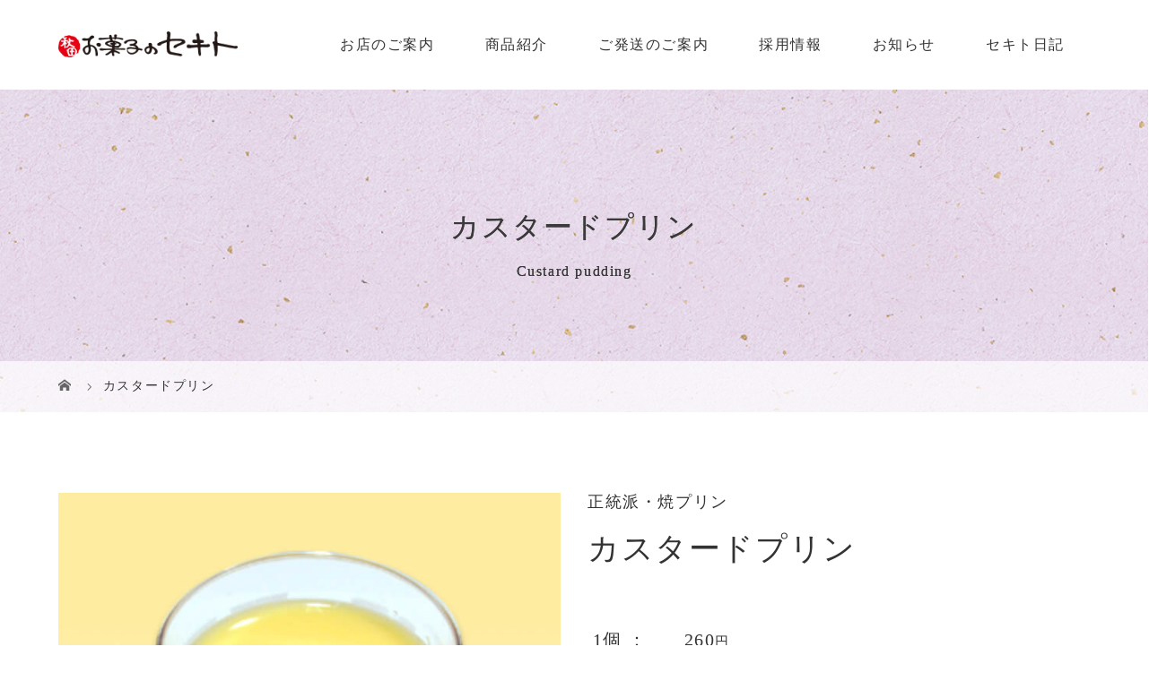

--- FILE ---
content_type: text/html; charset=UTF-8
request_url: https://www.sekito.jp/product/freshcake/puding/
body_size: 17256
content:
<!DOCTYPE html>
<html class="pc" dir="ltr" lang="ja" prefix="og: https://ogp.me/ns#">
<head>
<meta charset="UTF-8">
<meta name="description" content="秋田県能代市で、原料を大切に利用し、からだに優しく、環境にも優しいおいしいお菓子を作り続けます">
<meta name="viewport" content="width=device-width">
<title>カスタードプリン - お菓子のセキト｜ 自然の素材を活かした身体に優しいお菓子</title>
<!--[if lt IE 9]>
<script src="https://www.sekito.jp/wp-content/themes/story_tcd041/js/html5.js"></script>
<![endif]-->
<link rel="shortcut icon" href="https://www.sekito.jp/wp-content/uploads/tcd-w/favicon-2.ico">

		<!-- All in One SEO 4.9.3 - aioseo.com -->
	<meta name="description" content="お菓子のセキトの「カスタードプリン」の商品ページです。" />
	<meta name="robots" content="max-image-preview:large" />
	<link rel="canonical" href="https://www.sekito.jp/product/freshcake/puding/" />
	<meta name="generator" content="All in One SEO (AIOSEO) 4.9.3" />
		<meta property="og:locale" content="ja_JP" />
		<meta property="og:site_name" content="お菓子のセキト｜ 自然の素材を活かした身体に優しいお菓子 - 秋田県能代市で、原料を大切に利用し、からだに優しく、環境にも優しいおいしいお菓子を作り続けます" />
		<meta property="og:type" content="article" />
		<meta property="og:title" content="カスタードプリン - お菓子のセキト｜ 自然の素材を活かした身体に優しいお菓子" />
		<meta property="og:description" content="お菓子のセキトの「カスタードプリン」の商品ページです。" />
		<meta property="og:url" content="https://www.sekito.jp/product/freshcake/puding/" />
		<meta property="og:image" content="https://www.sekito.jp/wp-content/uploads/2022/02/pudding_ogp.jpg" />
		<meta property="og:image:secure_url" content="https://www.sekito.jp/wp-content/uploads/2022/02/pudding_ogp.jpg" />
		<meta property="og:image:width" content="1200" />
		<meta property="og:image:height" content="630" />
		<meta property="article:published_time" content="2022-02-08T06:58:03+00:00" />
		<meta property="article:modified_time" content="2022-04-12T05:07:07+00:00" />
		<meta name="twitter:card" content="summary_large_image" />
		<meta name="twitter:title" content="カスタードプリン - お菓子のセキト｜ 自然の素材を活かした身体に優しいお菓子" />
		<meta name="twitter:description" content="お菓子のセキトの「カスタードプリン」の商品ページです。" />
		<meta name="twitter:image" content="https://www.sekito.jp/wp-content/uploads/2022/02/pudding_ogp.jpg" />
		<script type="application/ld+json" class="aioseo-schema">
			{"@context":"https:\/\/schema.org","@graph":[{"@type":"BreadcrumbList","@id":"https:\/\/www.sekito.jp\/product\/freshcake\/puding\/#breadcrumblist","itemListElement":[{"@type":"ListItem","@id":"https:\/\/www.sekito.jp#listItem","position":1,"name":"\u30db\u30fc\u30e0","item":"https:\/\/www.sekito.jp","nextItem":{"@type":"ListItem","@id":"https:\/\/www.sekito.jp\/product\/#listItem","name":"\u5546\u54c1\u7d39\u4ecb"}},{"@type":"ListItem","@id":"https:\/\/www.sekito.jp\/product\/#listItem","position":2,"name":"\u5546\u54c1\u7d39\u4ecb","item":"https:\/\/www.sekito.jp\/product\/","nextItem":{"@type":"ListItem","@id":"https:\/\/www.sekito.jp\/product\/freshcake\/#listItem","name":"\u30d5\u30ec\u30c3\u30b7\u30e5\u30b1\u30fc\u30ad"},"previousItem":{"@type":"ListItem","@id":"https:\/\/www.sekito.jp#listItem","name":"\u30db\u30fc\u30e0"}},{"@type":"ListItem","@id":"https:\/\/www.sekito.jp\/product\/freshcake\/#listItem","position":3,"name":"\u30d5\u30ec\u30c3\u30b7\u30e5\u30b1\u30fc\u30ad","item":"https:\/\/www.sekito.jp\/product\/freshcake\/","nextItem":{"@type":"ListItem","@id":"https:\/\/www.sekito.jp\/product\/freshcake\/puding\/#listItem","name":"\u30ab\u30b9\u30bf\u30fc\u30c9\u30d7\u30ea\u30f3"},"previousItem":{"@type":"ListItem","@id":"https:\/\/www.sekito.jp\/product\/#listItem","name":"\u5546\u54c1\u7d39\u4ecb"}},{"@type":"ListItem","@id":"https:\/\/www.sekito.jp\/product\/freshcake\/puding\/#listItem","position":4,"name":"\u30ab\u30b9\u30bf\u30fc\u30c9\u30d7\u30ea\u30f3","previousItem":{"@type":"ListItem","@id":"https:\/\/www.sekito.jp\/product\/freshcake\/#listItem","name":"\u30d5\u30ec\u30c3\u30b7\u30e5\u30b1\u30fc\u30ad"}}]},{"@type":"Organization","@id":"https:\/\/www.sekito.jp\/#organization","name":"\u304a\u83d3\u5b50\u306e\u30bb\u30ad\u30c8","description":"\u79cb\u7530\u770c\u80fd\u4ee3\u5e02\u3067\u3001\u539f\u6599\u3092\u5927\u5207\u306b\u5229\u7528\u3057\u3001\u304b\u3089\u3060\u306b\u512a\u3057\u304f\u3001\u74b0\u5883\u306b\u3082\u512a\u3057\u3044\u304a\u3044\u3057\u3044\u304a\u83d3\u5b50\u3092\u4f5c\u308a\u7d9a\u3051\u307e\u3059","url":"https:\/\/www.sekito.jp\/"},{"@type":"WebPage","@id":"https:\/\/www.sekito.jp\/product\/freshcake\/puding\/#webpage","url":"https:\/\/www.sekito.jp\/product\/freshcake\/puding\/","name":"\u30ab\u30b9\u30bf\u30fc\u30c9\u30d7\u30ea\u30f3 - \u304a\u83d3\u5b50\u306e\u30bb\u30ad\u30c8\uff5c \u81ea\u7136\u306e\u7d20\u6750\u3092\u6d3b\u304b\u3057\u305f\u8eab\u4f53\u306b\u512a\u3057\u3044\u304a\u83d3\u5b50","description":"\u304a\u83d3\u5b50\u306e\u30bb\u30ad\u30c8\u306e\u300c\u30ab\u30b9\u30bf\u30fc\u30c9\u30d7\u30ea\u30f3\u300d\u306e\u5546\u54c1\u30da\u30fc\u30b8\u3067\u3059\u3002","inLanguage":"ja","isPartOf":{"@id":"https:\/\/www.sekito.jp\/#website"},"breadcrumb":{"@id":"https:\/\/www.sekito.jp\/product\/freshcake\/puding\/#breadcrumblist"},"image":{"@type":"ImageObject","url":"https:\/\/www.sekito.jp\/wp-content\/uploads\/2022\/02\/pudding_ogp.jpg","@id":"https:\/\/www.sekito.jp\/product\/freshcake\/puding\/#mainImage","width":1200,"height":630},"primaryImageOfPage":{"@id":"https:\/\/www.sekito.jp\/product\/freshcake\/puding\/#mainImage"},"datePublished":"2022-02-08T15:58:03+09:00","dateModified":"2022-04-12T14:07:07+09:00"},{"@type":"WebSite","@id":"https:\/\/www.sekito.jp\/#website","url":"https:\/\/www.sekito.jp\/","name":"\u304a\u83d3\u5b50\u306e\u30bb\u30ad\u30c8\uff5c \u81ea\u7136\u306e\u7d20\u6750\u3092\u6d3b\u304b\u3057\u305f\u8eab\u4f53\u306b\u512a\u3057\u3044\u304a\u83d3\u5b50","description":"\u79cb\u7530\u770c\u80fd\u4ee3\u5e02\u3067\u3001\u539f\u6599\u3092\u5927\u5207\u306b\u5229\u7528\u3057\u3001\u304b\u3089\u3060\u306b\u512a\u3057\u304f\u3001\u74b0\u5883\u306b\u3082\u512a\u3057\u3044\u304a\u3044\u3057\u3044\u304a\u83d3\u5b50\u3092\u4f5c\u308a\u7d9a\u3051\u307e\u3059","inLanguage":"ja","publisher":{"@id":"https:\/\/www.sekito.jp\/#organization"}}]}
		</script>
		<!-- All in One SEO -->

<link rel="alternate" title="oEmbed (JSON)" type="application/json+oembed" href="https://www.sekito.jp/wp-json/oembed/1.0/embed?url=https%3A%2F%2Fwww.sekito.jp%2Fproduct%2Ffreshcake%2Fpuding%2F" />
<link rel="alternate" title="oEmbed (XML)" type="text/xml+oembed" href="https://www.sekito.jp/wp-json/oembed/1.0/embed?url=https%3A%2F%2Fwww.sekito.jp%2Fproduct%2Ffreshcake%2Fpuding%2F&#038;format=xml" />
<style id='wp-img-auto-sizes-contain-inline-css' type='text/css'>
img:is([sizes=auto i],[sizes^="auto," i]){contain-intrinsic-size:3000px 1500px}
/*# sourceURL=wp-img-auto-sizes-contain-inline-css */
</style>
<style id='wp-block-library-inline-css' type='text/css'>
:root{--wp-block-synced-color:#7a00df;--wp-block-synced-color--rgb:122,0,223;--wp-bound-block-color:var(--wp-block-synced-color);--wp-editor-canvas-background:#ddd;--wp-admin-theme-color:#007cba;--wp-admin-theme-color--rgb:0,124,186;--wp-admin-theme-color-darker-10:#006ba1;--wp-admin-theme-color-darker-10--rgb:0,107,160.5;--wp-admin-theme-color-darker-20:#005a87;--wp-admin-theme-color-darker-20--rgb:0,90,135;--wp-admin-border-width-focus:2px}@media (min-resolution:192dpi){:root{--wp-admin-border-width-focus:1.5px}}.wp-element-button{cursor:pointer}:root .has-very-light-gray-background-color{background-color:#eee}:root .has-very-dark-gray-background-color{background-color:#313131}:root .has-very-light-gray-color{color:#eee}:root .has-very-dark-gray-color{color:#313131}:root .has-vivid-green-cyan-to-vivid-cyan-blue-gradient-background{background:linear-gradient(135deg,#00d084,#0693e3)}:root .has-purple-crush-gradient-background{background:linear-gradient(135deg,#34e2e4,#4721fb 50%,#ab1dfe)}:root .has-hazy-dawn-gradient-background{background:linear-gradient(135deg,#faaca8,#dad0ec)}:root .has-subdued-olive-gradient-background{background:linear-gradient(135deg,#fafae1,#67a671)}:root .has-atomic-cream-gradient-background{background:linear-gradient(135deg,#fdd79a,#004a59)}:root .has-nightshade-gradient-background{background:linear-gradient(135deg,#330968,#31cdcf)}:root .has-midnight-gradient-background{background:linear-gradient(135deg,#020381,#2874fc)}:root{--wp--preset--font-size--normal:16px;--wp--preset--font-size--huge:42px}.has-regular-font-size{font-size:1em}.has-larger-font-size{font-size:2.625em}.has-normal-font-size{font-size:var(--wp--preset--font-size--normal)}.has-huge-font-size{font-size:var(--wp--preset--font-size--huge)}.has-text-align-center{text-align:center}.has-text-align-left{text-align:left}.has-text-align-right{text-align:right}.has-fit-text{white-space:nowrap!important}#end-resizable-editor-section{display:none}.aligncenter{clear:both}.items-justified-left{justify-content:flex-start}.items-justified-center{justify-content:center}.items-justified-right{justify-content:flex-end}.items-justified-space-between{justify-content:space-between}.screen-reader-text{border:0;clip-path:inset(50%);height:1px;margin:-1px;overflow:hidden;padding:0;position:absolute;width:1px;word-wrap:normal!important}.screen-reader-text:focus{background-color:#ddd;clip-path:none;color:#444;display:block;font-size:1em;height:auto;left:5px;line-height:normal;padding:15px 23px 14px;text-decoration:none;top:5px;width:auto;z-index:100000}html :where(.has-border-color){border-style:solid}html :where([style*=border-top-color]){border-top-style:solid}html :where([style*=border-right-color]){border-right-style:solid}html :where([style*=border-bottom-color]){border-bottom-style:solid}html :where([style*=border-left-color]){border-left-style:solid}html :where([style*=border-width]){border-style:solid}html :where([style*=border-top-width]){border-top-style:solid}html :where([style*=border-right-width]){border-right-style:solid}html :where([style*=border-bottom-width]){border-bottom-style:solid}html :where([style*=border-left-width]){border-left-style:solid}html :where(img[class*=wp-image-]){height:auto;max-width:100%}:where(figure){margin:0 0 1em}html :where(.is-position-sticky){--wp-admin--admin-bar--position-offset:var(--wp-admin--admin-bar--height,0px)}@media screen and (max-width:600px){html :where(.is-position-sticky){--wp-admin--admin-bar--position-offset:0px}}

/*# sourceURL=wp-block-library-inline-css */
</style><style id='global-styles-inline-css' type='text/css'>
:root{--wp--preset--aspect-ratio--square: 1;--wp--preset--aspect-ratio--4-3: 4/3;--wp--preset--aspect-ratio--3-4: 3/4;--wp--preset--aspect-ratio--3-2: 3/2;--wp--preset--aspect-ratio--2-3: 2/3;--wp--preset--aspect-ratio--16-9: 16/9;--wp--preset--aspect-ratio--9-16: 9/16;--wp--preset--color--black: #000000;--wp--preset--color--cyan-bluish-gray: #abb8c3;--wp--preset--color--white: #ffffff;--wp--preset--color--pale-pink: #f78da7;--wp--preset--color--vivid-red: #cf2e2e;--wp--preset--color--luminous-vivid-orange: #ff6900;--wp--preset--color--luminous-vivid-amber: #fcb900;--wp--preset--color--light-green-cyan: #7bdcb5;--wp--preset--color--vivid-green-cyan: #00d084;--wp--preset--color--pale-cyan-blue: #8ed1fc;--wp--preset--color--vivid-cyan-blue: #0693e3;--wp--preset--color--vivid-purple: #9b51e0;--wp--preset--gradient--vivid-cyan-blue-to-vivid-purple: linear-gradient(135deg,rgb(6,147,227) 0%,rgb(155,81,224) 100%);--wp--preset--gradient--light-green-cyan-to-vivid-green-cyan: linear-gradient(135deg,rgb(122,220,180) 0%,rgb(0,208,130) 100%);--wp--preset--gradient--luminous-vivid-amber-to-luminous-vivid-orange: linear-gradient(135deg,rgb(252,185,0) 0%,rgb(255,105,0) 100%);--wp--preset--gradient--luminous-vivid-orange-to-vivid-red: linear-gradient(135deg,rgb(255,105,0) 0%,rgb(207,46,46) 100%);--wp--preset--gradient--very-light-gray-to-cyan-bluish-gray: linear-gradient(135deg,rgb(238,238,238) 0%,rgb(169,184,195) 100%);--wp--preset--gradient--cool-to-warm-spectrum: linear-gradient(135deg,rgb(74,234,220) 0%,rgb(151,120,209) 20%,rgb(207,42,186) 40%,rgb(238,44,130) 60%,rgb(251,105,98) 80%,rgb(254,248,76) 100%);--wp--preset--gradient--blush-light-purple: linear-gradient(135deg,rgb(255,206,236) 0%,rgb(152,150,240) 100%);--wp--preset--gradient--blush-bordeaux: linear-gradient(135deg,rgb(254,205,165) 0%,rgb(254,45,45) 50%,rgb(107,0,62) 100%);--wp--preset--gradient--luminous-dusk: linear-gradient(135deg,rgb(255,203,112) 0%,rgb(199,81,192) 50%,rgb(65,88,208) 100%);--wp--preset--gradient--pale-ocean: linear-gradient(135deg,rgb(255,245,203) 0%,rgb(182,227,212) 50%,rgb(51,167,181) 100%);--wp--preset--gradient--electric-grass: linear-gradient(135deg,rgb(202,248,128) 0%,rgb(113,206,126) 100%);--wp--preset--gradient--midnight: linear-gradient(135deg,rgb(2,3,129) 0%,rgb(40,116,252) 100%);--wp--preset--font-size--small: 13px;--wp--preset--font-size--medium: 20px;--wp--preset--font-size--large: 36px;--wp--preset--font-size--x-large: 42px;--wp--preset--spacing--20: 0.44rem;--wp--preset--spacing--30: 0.67rem;--wp--preset--spacing--40: 1rem;--wp--preset--spacing--50: 1.5rem;--wp--preset--spacing--60: 2.25rem;--wp--preset--spacing--70: 3.38rem;--wp--preset--spacing--80: 5.06rem;--wp--preset--shadow--natural: 6px 6px 9px rgba(0, 0, 0, 0.2);--wp--preset--shadow--deep: 12px 12px 50px rgba(0, 0, 0, 0.4);--wp--preset--shadow--sharp: 6px 6px 0px rgba(0, 0, 0, 0.2);--wp--preset--shadow--outlined: 6px 6px 0px -3px rgb(255, 255, 255), 6px 6px rgb(0, 0, 0);--wp--preset--shadow--crisp: 6px 6px 0px rgb(0, 0, 0);}:where(.is-layout-flex){gap: 0.5em;}:where(.is-layout-grid){gap: 0.5em;}body .is-layout-flex{display: flex;}.is-layout-flex{flex-wrap: wrap;align-items: center;}.is-layout-flex > :is(*, div){margin: 0;}body .is-layout-grid{display: grid;}.is-layout-grid > :is(*, div){margin: 0;}:where(.wp-block-columns.is-layout-flex){gap: 2em;}:where(.wp-block-columns.is-layout-grid){gap: 2em;}:where(.wp-block-post-template.is-layout-flex){gap: 1.25em;}:where(.wp-block-post-template.is-layout-grid){gap: 1.25em;}.has-black-color{color: var(--wp--preset--color--black) !important;}.has-cyan-bluish-gray-color{color: var(--wp--preset--color--cyan-bluish-gray) !important;}.has-white-color{color: var(--wp--preset--color--white) !important;}.has-pale-pink-color{color: var(--wp--preset--color--pale-pink) !important;}.has-vivid-red-color{color: var(--wp--preset--color--vivid-red) !important;}.has-luminous-vivid-orange-color{color: var(--wp--preset--color--luminous-vivid-orange) !important;}.has-luminous-vivid-amber-color{color: var(--wp--preset--color--luminous-vivid-amber) !important;}.has-light-green-cyan-color{color: var(--wp--preset--color--light-green-cyan) !important;}.has-vivid-green-cyan-color{color: var(--wp--preset--color--vivid-green-cyan) !important;}.has-pale-cyan-blue-color{color: var(--wp--preset--color--pale-cyan-blue) !important;}.has-vivid-cyan-blue-color{color: var(--wp--preset--color--vivid-cyan-blue) !important;}.has-vivid-purple-color{color: var(--wp--preset--color--vivid-purple) !important;}.has-black-background-color{background-color: var(--wp--preset--color--black) !important;}.has-cyan-bluish-gray-background-color{background-color: var(--wp--preset--color--cyan-bluish-gray) !important;}.has-white-background-color{background-color: var(--wp--preset--color--white) !important;}.has-pale-pink-background-color{background-color: var(--wp--preset--color--pale-pink) !important;}.has-vivid-red-background-color{background-color: var(--wp--preset--color--vivid-red) !important;}.has-luminous-vivid-orange-background-color{background-color: var(--wp--preset--color--luminous-vivid-orange) !important;}.has-luminous-vivid-amber-background-color{background-color: var(--wp--preset--color--luminous-vivid-amber) !important;}.has-light-green-cyan-background-color{background-color: var(--wp--preset--color--light-green-cyan) !important;}.has-vivid-green-cyan-background-color{background-color: var(--wp--preset--color--vivid-green-cyan) !important;}.has-pale-cyan-blue-background-color{background-color: var(--wp--preset--color--pale-cyan-blue) !important;}.has-vivid-cyan-blue-background-color{background-color: var(--wp--preset--color--vivid-cyan-blue) !important;}.has-vivid-purple-background-color{background-color: var(--wp--preset--color--vivid-purple) !important;}.has-black-border-color{border-color: var(--wp--preset--color--black) !important;}.has-cyan-bluish-gray-border-color{border-color: var(--wp--preset--color--cyan-bluish-gray) !important;}.has-white-border-color{border-color: var(--wp--preset--color--white) !important;}.has-pale-pink-border-color{border-color: var(--wp--preset--color--pale-pink) !important;}.has-vivid-red-border-color{border-color: var(--wp--preset--color--vivid-red) !important;}.has-luminous-vivid-orange-border-color{border-color: var(--wp--preset--color--luminous-vivid-orange) !important;}.has-luminous-vivid-amber-border-color{border-color: var(--wp--preset--color--luminous-vivid-amber) !important;}.has-light-green-cyan-border-color{border-color: var(--wp--preset--color--light-green-cyan) !important;}.has-vivid-green-cyan-border-color{border-color: var(--wp--preset--color--vivid-green-cyan) !important;}.has-pale-cyan-blue-border-color{border-color: var(--wp--preset--color--pale-cyan-blue) !important;}.has-vivid-cyan-blue-border-color{border-color: var(--wp--preset--color--vivid-cyan-blue) !important;}.has-vivid-purple-border-color{border-color: var(--wp--preset--color--vivid-purple) !important;}.has-vivid-cyan-blue-to-vivid-purple-gradient-background{background: var(--wp--preset--gradient--vivid-cyan-blue-to-vivid-purple) !important;}.has-light-green-cyan-to-vivid-green-cyan-gradient-background{background: var(--wp--preset--gradient--light-green-cyan-to-vivid-green-cyan) !important;}.has-luminous-vivid-amber-to-luminous-vivid-orange-gradient-background{background: var(--wp--preset--gradient--luminous-vivid-amber-to-luminous-vivid-orange) !important;}.has-luminous-vivid-orange-to-vivid-red-gradient-background{background: var(--wp--preset--gradient--luminous-vivid-orange-to-vivid-red) !important;}.has-very-light-gray-to-cyan-bluish-gray-gradient-background{background: var(--wp--preset--gradient--very-light-gray-to-cyan-bluish-gray) !important;}.has-cool-to-warm-spectrum-gradient-background{background: var(--wp--preset--gradient--cool-to-warm-spectrum) !important;}.has-blush-light-purple-gradient-background{background: var(--wp--preset--gradient--blush-light-purple) !important;}.has-blush-bordeaux-gradient-background{background: var(--wp--preset--gradient--blush-bordeaux) !important;}.has-luminous-dusk-gradient-background{background: var(--wp--preset--gradient--luminous-dusk) !important;}.has-pale-ocean-gradient-background{background: var(--wp--preset--gradient--pale-ocean) !important;}.has-electric-grass-gradient-background{background: var(--wp--preset--gradient--electric-grass) !important;}.has-midnight-gradient-background{background: var(--wp--preset--gradient--midnight) !important;}.has-small-font-size{font-size: var(--wp--preset--font-size--small) !important;}.has-medium-font-size{font-size: var(--wp--preset--font-size--medium) !important;}.has-large-font-size{font-size: var(--wp--preset--font-size--large) !important;}.has-x-large-font-size{font-size: var(--wp--preset--font-size--x-large) !important;}
/*# sourceURL=global-styles-inline-css */
</style>

<style id='classic-theme-styles-inline-css' type='text/css'>
/*! This file is auto-generated */
.wp-block-button__link{color:#fff;background-color:#32373c;border-radius:9999px;box-shadow:none;text-decoration:none;padding:calc(.667em + 2px) calc(1.333em + 2px);font-size:1.125em}.wp-block-file__button{background:#32373c;color:#fff;text-decoration:none}
/*# sourceURL=/wp-includes/css/classic-themes.min.css */
</style>
<link rel='stylesheet' id='contact-form-7-css' href='https://www.sekito.jp/wp-content/plugins/contact-form-7/includes/css/styles.css?ver=6.1.4' type='text/css' media='all' />
<link rel='stylesheet' id='story-slick-css' href='https://www.sekito.jp/wp-content/themes/story_tcd041/css/slick.css?ver=6.9' type='text/css' media='all' />
<link rel='stylesheet' id='story-slick-theme-css' href='https://www.sekito.jp/wp-content/themes/story_tcd041/css/slick-theme.css?ver=6.9' type='text/css' media='all' />
<link rel='stylesheet' id='chld_thm_cfg_parent-css' href='https://www.sekito.jp/wp-content/themes/story_tcd041/style.css?ver=6.9' type='text/css' media='all' />
<link rel='stylesheet' id='story-style-css' href='https://www.sekito.jp/wp-content/themes/story_tcd041-child/style.css?ver=1.9.1633159418' type='text/css' media='all' />
<link rel='stylesheet' id='story-responsive-css' href='https://www.sekito.jp/wp-content/themes/story_tcd041/responsive.css?ver=1.9.1633159418' type='text/css' media='all' />
<link rel='stylesheet' id='story-footer-bar-css' href='https://www.sekito.jp/wp-content/themes/story_tcd041/css/footer-bar.css?ver=1.9.1633159418' type='text/css' media='all' />
<link rel='stylesheet' id='tablepress-default-css' href='https://www.sekito.jp/wp-content/tablepress-combined.min.css?ver=136' type='text/css' media='all' />
<link rel='stylesheet' id='slick-style-css' href='https://www.sekito.jp/wp-content/themes/story_tcd041/css/slick.css?ver=1.4.5' type='text/css' media='all' />
<link rel='stylesheet' id='page_builder-slider-css' href='https://www.sekito.jp/wp-content/themes/story_tcd041/pagebuilder/assets/css/slider.css?ver=1.4.5' type='text/css' media='all' />
<script type="text/javascript" src="https://www.sekito.jp/wp-includes/js/jquery/jquery.min.js?ver=3.7.1" id="jquery-core-js"></script>
<script type="text/javascript" src="https://www.sekito.jp/wp-includes/js/jquery/jquery-migrate.min.js?ver=3.4.1" id="jquery-migrate-js"></script>
<script type="text/javascript" src="https://www.sekito.jp/wp-content/themes/story_tcd041/js/slick.min.js?ver=1.9.1633159418" id="story-slick-js"></script>
<script type="text/javascript" src="https://www.sekito.jp/wp-content/themes/story_tcd041/js/functions.js?ver=1.9.1633159418" id="story-script-js"></script>
<script type="text/javascript" src="https://www.sekito.jp/wp-content/themes/story_tcd041/js/responsive.js?ver=1.9.1633159418" id="story-responsive-js"></script>
<link rel="https://api.w.org/" href="https://www.sekito.jp/wp-json/" /><link rel="alternate" title="JSON" type="application/json" href="https://www.sekito.jp/wp-json/wp/v2/pages/98" /><link rel="EditURI" type="application/rsd+xml" title="RSD" href="https://www.sekito.jp/xmlrpc.php?rsd" />
<meta name="generator" content="WordPress 6.9" />
<link rel='shortlink' href='https://www.sekito.jp/?p=98' />
<style type="text/css">

</style>
<script type="text/javascript">
jQuery(document).ready(function($){
  if (typeof $.fn.slick == 'undefined') return;

  setTimeout(function(){
    $('.pb_slider, .pb_slider_nav, .pb_slider_caption').slick('setPosition');
  }, 300);
  $(window).on('load', function(){
    $('.pb_slider, .pb_slider_nav, .pb_slider_caption').slick('setPosition');
  });
  $('.pb_slider img').on('load', function(){
    setTimeout(function(){
      $('.pb_slider, .pb_slider_nav, .pb_slider_caption').slick('setPosition');
    }, 50);
  });
});
</script>
<link rel="stylesheet" href="https://www.sekito.jp/wp-content/themes/story_tcd041/pagebuilder/assets/css/pagebuilder.css?ver=1.4.5">
<style type="text/css">
.tcd-pb-row.row1 { margin-bottom:30px; background-color:#ffffff; }
.tcd-pb-row.row1 .tcd-pb-row-inner { margin-left:-15px; margin-right:-15px; }
.tcd-pb-row.row1 .tcd-pb-col.col1 { width:50%; padding-left:15px; padding-right:15px; }
.tcd-pb-row.row1 .tcd-pb-col.col2 { width:50%; padding-left:15px; padding-right:15px; }
.tcd-pb-row.row1 .tcd-pb-col.col1 .tcd-pb-widget.widget1 { margin-bottom:30px; }
.tcd-pb-row.row1 .tcd-pb-col.col2 .tcd-pb-widget.widget1 { margin-bottom:30px; }
@media only screen and (max-width:767px) {
  .tcd-pb-row.row1 { margin-bottom:30px; }
  .tcd-pb-row.row1 .tcd-pb-row-inner { margin-left:-15px; margin-right:-15px; }
  .tcd-pb-row.row1 .tcd-pb-col.col1 { padding-left:15px; padding-right:15px; }
  .tcd-pb-row.row1 .tcd-pb-col.col1 { width:100%; float:none; margin-bottom:30px; }
  .tcd-pb-row.row1 .tcd-pb-col.col1 .tcd-pb-widget.widget1 { margin-bottom:30px; }
  .tcd-pb-row.row1 .tcd-pb-col.col2 { padding-left:15px; padding-right:15px; }
  .tcd-pb-row.row1 .tcd-pb-col.col2 { width:100%; float:none; }
  .tcd-pb-row.row1 .tcd-pb-col.col2 .tcd-pb-widget.widget1 { margin-bottom:30px; }
}
.tcd-pb-row.row1 .tcd-pb-col.col1 .tcd-pb-widget.widget1 .pb_slider .slick-arrow { color: #ffffff; background-color: #560649; opacity: 0.6; }
.tcd-pb-row.row1 .tcd-pb-col.col1 .tcd-pb-widget.widget1 .pb_slider .slick-arrow:hover { color: #ffffff; background-color: #820a6e; opacity: 1; }
</style>

		<style type="text/css" id="wp-custom-css">
			
		</style>
		<style>
.content02-button:hover, .button a:hover, .global-nav .sub-menu a:hover, .content02-button:hover, .footer-bar01, .copyright, .nav-links02-previous a, .nav-links02-next a, .pagetop a, #submit_comment:hover, .page-links a:hover, .page-links > span, .pw_form input[type="submit"]:hover, .post-password-form input[type="submit"]:hover { 
	background: #820A6E; 
}
.pb_slider .slick-prev:active, .pb_slider .slick-prev:focus, .pb_slider .slick-prev:hover {
	background: #820A6E url(https://www.sekito.jp/wp-content/themes/story_tcd041/pagebuilder/assets/img/slider_arrow1.png) no-repeat 23px; 
}
.pb_slider .slick-next:active, .pb_slider .slick-next:focus, .pb_slider .slick-next:hover {
	background: #820A6E url(https://www.sekito.jp/wp-content/themes/story_tcd041/pagebuilder/assets/img/slider_arrow2.png) no-repeat 25px 23px; 
}
#comment_textarea textarea:focus, #guest_info input:focus, #comment_textarea textarea:focus { 
	border: 1px solid #820A6E; 
}
.archive-title, .article01-title a, .article02-title a, .article03-title, .article03-category-item:hover, .article05-category-item:hover, .article04-title, .article05-title, .article06-title, .article06-category-item:hover, .column-layout01-title, .column-layout01-title, .column-layout02-title, .column-layout03-title, .column-layout04-title, .column-layout05-title, .column-layout02-title, .column-layout03-title, .column-layout04-title, .column-layout05-title, .content01-title, .content02-button, .content03-title, .content04-title, .footer-gallery-title, .global-nav a:hover,  .global-nav .current-menu-item > a, .headline-primary, .nav-links01-previous a:hover, .nav-links01-next a:hover, .post-title, .styled-post-list1-title:hover, .top-slider-content-inner:after, .breadcrumb a:hover, .article07-title, .post-category a:hover, .post-meta-box a:hover, .post-content a, .color_headline {
color: #820A6E;
}
.content02, .gallery01 .slick-arrow:hover, .global-nav .sub-menu a, .headline-bar, .nav-links02-next a:hover, .nav-links02-previous a:hover, .pagetop a:hover, .top-slider-nav li.active a, .top-slider-nav li:hover a {
background: #560649;
}
.social-nav-item a:hover:before {
color: #560649;
}
.article01-title a:hover, .article02-title a:hover, .article03 a:hover .article03-title, .article04 a:hover .article04-title, .article07 a:hover .article07-title, .post-content a:hover, .headline-link:hover {
	color: #CC0099;
}
@media only screen and (max-width: 991px) {
	.copyright {
		background: #820A6E;
	}
}
@media only screen and (max-width: 1200px) {
	.global-nav a, .global-nav a:hover {
		background: #560649;
	}
	.global-nav .sub-menu a {
		background: #820A6E;
	}
}
.headline-font-type {
font-family: Segoe UI, "Hiragino Kaku Gothic ProN", "ヒラギノ角ゴ ProN W3", "メイリオ", Meiryo, sans-serif;
}
a:hover .thumbnail01 img, .thumbnail01 img:hover {
	-moz-transform: scale(1.2); -ms-transform: scale(1.2); -o-transform: scale(1.2); -webkit-transform: scale(1.2); transform: scale(1.2); }
.global-nav > ul > li > a {
color: #333333;
}
.article06 a:hover:before {
background: rgba(255, 255, 255, 0.9);
}
.footer-nav-wrapper:before {
background-color: rgba(255, 255, 255, 1);
}
/*®️マーク*/
.r {
    font-size:100% !important;
    vertical-align: text-bottom;
}


/*Google保護マーク削除*/
.grecaptcha-badge { 
    visibility: hidden; 
}

/*共通*/
a {
    word-break: break-all;
}


/*お店のご案内*/

.purple {
    color: #820A6E;
    margin-bottom: 20px !important;
}

.img-area {
    width: 100%;
}

.img-left-1 {
    float: left;
    width: 48%;
    margin-right: 2%;
    margin-bottom: 2em;
}

.img-right-1 {
    float: left;
    width: 48%;
    margin-left: 2%;
    margin-bottom: 2em;
}

@media only screen and (max-width: 767px) {
.img-left-1 {
    float: none;
    width: 100%;
    margin-right: 0;
    margin-bottom: 23px;
}

.img-right-1 {
    float: none;
    width: 100%;
    margin-left: 0;
    margin-bottom: 23px;
}
}

/*共通*/

.post-thumbnail {
    display: none;
}

.en {
    font-size: 15px;
}

.sankaku {
    font-size: 12px;
    vertical-align: middle;
}

.post-content p {
    font-size: 20px;
    line-height: 2;
}

@media only screen and (max-width: 767px) {
.post-content p {
    font-size: 18px;
    line-height: 2.0;
}
}

/* トップページ */

.button a {
    background: #820a6e;
}

.button a:hover {
    background: #560649;
}

.sub-title {
    font-size: 18px;
    color: #820a6e;
    line-height: 2.5;
}

/*font-family: "Yu Gothic", YuGothic, メイリオ, Meiryo, "ヒラギノ角ゴ Pro W3", "Hiragino Kaku Gothic Pro" !important;*/
.headline-primary {
    font-family: "ヒラギノ丸ゴ Pro W4","ヒラギノ丸ゴ Pro","Hiragino Maru Gothic Pro","ヒラギノ角ゴ Pro W3","Hiragino Kaku Gothic Pro","HG丸ｺﾞｼｯｸM-PRO","HGMaruGothicMPRO" !important;
    margin: 100px 0 40px;
    color: #333;
    font-weight: 400;
}

.headline-font-type {
    font-family: "ヒラギノ丸ゴ Pro W4","ヒラギノ丸ゴ Pro","Hiragino Maru Gothic Pro","ヒラギノ角ゴ Pro W3","Hiragino Kaku Gothic Pro","HG丸ｺﾞｼｯｸM-PRO","HGMaruGothicMPRO" !important;
}

.content01-title {
    font-weight: 400;
    color: #333;
    margin-bottom: 25px;
}

.content01-text {
    margin-bottom: 20px;
}

.column-layout03 {
    background: #ffffff;
}

@media only screen and (max-width: 767px) {

.sub-title {
    font-size: 14px;
    line-height: 2.5;
}

.content01 {
    margin: 50px 0 0 !important;
}

.content01-title {
    font-size: 20px !important;
    margin-bottom: 10px !important;
}

.content01-text {
    margin-bottom: 10px;
    font-size: 16px !important;
}

.headline-primary {
    font-size: 18px !important;
    margin: 50px 0 25px;
}

.column-layout03-content {
    background: #ffffff;
}
}

/* スライダー */

.main-sd {
    position: relative;
    width: 100%;
}

.flex-control-paging li a.flex-active {
    background: #820A6E !important;
    background: rgb(130 10 110) !important;
    cursor: default;
}

/* ヘッダー */

.h_logo, .f_logo, .top-slider-logo { 
    width:200px;
    height:auto;
}

.global-nav {
    font-size: 16px;
}

.global-nav .sub-menu a {
    background: #820a6e;
}

.global-nav .sub-menu a:hover {
    background: #560649;
}

.global-nav .sub-menu .current-menu-item > a {
    color: #fff;
}

.signage-title {
    font-weight: 400;
}

@media only screen and (max-width: 767px) {
.s_logo, .f_logo, .top-slider-logo {
    width:175px !important;
    height:auto;
}

.signage-title {
    font-size: 18px !important;
}

.signage-title-sub {
    font-size: 14px !important;
}
}

@media only screen and (max-width: 1200px) {

.signage {
    height: 200px;
}

.global-nav a {
    font-size: 16px;
}

.global-nav a, .global-nav a:hover {
    background: #820a6e;
}
.global-nav .sub-menu a {
    background: #560649;
}
}

/* フッター */

.footer-gallery {
    display: none;
}

.footer-nav-wrapper {
    border-top: solid 1px #820a6e;
}

.footer-widget-title {
    color: #820a6e !important;
    line-height: 1.4 !important;
    font-size: 18px;
}

.footer-widget .menu-item a {
    color: #333 !important;
}

.footer-widget li {
    font-size: 14px;
}

.footer-widget.widget_nav_menu {
    width: calc((100% - 61px) / 5);
}

.align1 {
    font-size: 16px;
}

@media only screen and (max-width: 991px){
.footer .inner {
    margin-top: 35px;
}
}

@media only screen and (max-width: 1199px){
.footer .inner {
    margin-top: 35px;
}
}

@media only screen and (max-width: 767px) {
.footer-widget li {
    font-size: 12px;
}

.footer-widget.widget_nav_menu{
    width: calc(50% - 5px);
}

.align1 {
    font-size: 14px;
}

}

/* カテゴリー */

.archive-title {
    font-weight: 400;
    color: #333;
}

.article03-title {
    font-weight: 400;
    height: 52px;
}

.article04-title {
    font-size: 22px;
    font-weight: 400;
}

@media only screen and (max-width: 767px) {
.article04-title {
    font-size: 16px;
}

.article03-title {
    height: 80px;
}

}

/* 投稿ページ */

.post-title {
    color: #333;
    font-weight: 400;
}

.headline-bar {
    background: #820a6e;
}

.headline-link:hover {
    color: #fff;
    opacity: 0.8;
}

@media only screen and (max-width: 767px) {
.post-title {
    font-size: 20px !important;
    line-height: 2.0;
}
}

/* 基本レイアウト */

/*font-family: "Yu Gothic", YuGothic, メイリオ, Meiryo, "ヒラギノ角ゴ Pro W3", "Hiragino Kaku Gothic Pro" !important;*/
body{
    font-family: "ヒラギノ丸ゴ Pro W4","ヒラギノ丸ゴ Pro","Hiragino Maru Gothic Pro","ヒラギノ角ゴ Pro W3","Hiragino Kaku Gothic Pro","HG丸ｺﾞｼｯｸM-PRO","HGMaruGothicMPRO" !important;
    letter-spacing: 0.1em;
    color: #333;
}

.center {
    text-align: center;
}

/*トップ・セキトからのお知らせ*/

.button {
  margin: 60px 0 90px;
}

.inner-bg {
    background: #fff;
    color: #333;
}

.inner-bg .headline-primary {

}

.inner-bg .article02-title a {

}

.inner-bg .button a {
    background: #82016a;
    color: #ffffff;
}

.inner-bg .button a:hover {
    background: #560649;
    color: #fff;
}

.article02-date {
    font-size: 16px;
}

.article02-title {
    font-size: 18px;
}

.article02-text {
    font-size: 16px;
}

.button {
    font-size: 16px;
}

.inner-bgp {
    background: #fff3fb;
}

.source {
    font-size: 12px;
    color: #7F7F7F;
    margin-bottom: 32px;
    line-height: 1.5;
}

.mab20 {
    margin-bottom: 20px !important;
}

@media only screen and (max-width: 991px) {

.inner-bgp {
    padding: 0 6.11111%;
}

.inner-bg {
    box-sizing: border-box;
    padding: 0 6.11111%;
    width: 100%;
}

.inner-bg .headline-primary {
    padding: 100px 0 40px;
    margin: 0;
}

.inner-bg .button {
    padding: 60px 0;
    margin: 0;
}

}

@media only screen and (max-width: 767px) {
.inner-bg {
    padding: 0 6.11111%;
}

.inner-bg .headline-primary {
    padding: 50px 0 25px;
    margin: 0;
}

.inner-bg .button {
    margin: 0;
    padding: 30px 0 60px;
}

.article02-date {
    font-size: 14px;
}

.article02-title {
    font-size: 16px;
}

.article02-text {
    font-size: 14px;
}

.button {
    font-size: 14px;
}

}

/*トップ・セキト日記*/
.article03-title {
    font-size: 18px;
}

.article03-date,
.article03-category-item {
    font-size: 14px;
}

@media only screen and (max-width: 767px) {
.article03-title {
    font-size: 16px;
}

.article03-date {
    font-size: 12px;
}
}

/*セキト日記*/
.post-date {
    font-size: 16px;
}

.post-category {
    font-size: 14px;
}

@media only screen and (max-width: 767px) {
.post-date,
.post-category {
    font-size: 12px;
}

}

/*トップバナーエリア*/
.area-mg {
    margin-top: 100px;
}

.banner-area-1 {
    padding: 95px 0 60px;
}

.banner-area-1 p {
    color: #820b6e;
}

.banner-area-1 ul {
    display: flex;
    justify-content: space-between;
    flex-wrap: nowrap;
}

.banner-area-1 ul li {
    flex-basis: 31%;
    text-align: center;
}

.banner-area-1 ul li img {
    width: 100%;
}

.banner-area-1 ul li p {
    font-size: 18px;
}

.banner-area-1 ul li a {
    color: #333;
}

@media only screen and (max-width: 767px) {
.area-mg {
    margin-top: 50px;
}

.banner-area-1 {
    padding: 50px 0;
}

.banner-area-1 ul {
    display: block;
}

.banner-area-1 ul li p {
    font-size: 16px;
}

.banner-area-1 ul li {
    margin-bottom :30px;
}

.banner-area-1 ul li:last-child{
    margin-bottom : 0;
}
}

/*プライバシーポリシー*/
.page-title1 {
    font-size: 1.6em !important;
    border-bottom: 2px solid #820a6e;
    padding-bottom: 10px !important;
    margin-bottom: 1.5em !important;
    font-weight: 400 !important;
    line-height: 1.8 !important;
}

.page-title2 {
    border-left: 2px solid #820a6e;
    padding: 0.3em 1em !important;
    margin-top: 3em !important;
    margin-bottom: 1.5em !important;
    font-weight: 400 !important;
    line-height: 1.4 !important;
}

.link {
    word-break: break-all;
}

@media only screen and (max-width: 767px) {
.page-title1 {
    font-size: 1.4em !important;
    margin-bottom: 1em !important;
}

.page-title2 {
    font-size: 1.2em !important;
    margin-top: 2em !important;
    margin-bottom: 1.0em !important;
}
}

/*商品紹介*/
.products-section {
    margin-top: 50px;
}

.products-section h2 {
    font-size: 28px;
}

.products-area ul {
    display: flex;
    justify-content: space-between;
    flex-wrap: wrap;
    align-items: baseline;
    list-style: none;
    margin-left: 0;
}

.products-area ul::after {
    display: block;
    content: "";
    width: 33%;
}

.products-area ul li {
    flex-basis: 33%;
    margin-bottom: 20px;
}

.products-area ul li:nth-child(3n+1):nth-last-child(-n+3),
.products-area ul li:nth-child(3n+1):nth-last-child(-n+3) ~ li {
    margin-bottom: 0;
}

.products-area ul li a {
    color: #820A6E;
}

.products-area ul li a:hover {
    color: #CC0099;
}

.products-area p {
    margin: 0;
}

.products-container {
    display: flex;
    align-items: center;
}

.products-image {
    margin: 10px;
    flex-basis: 40%;
}

.products-image img {
    width: 100%;
}

.products-text {
    flex-basis: 60%;
}

.products-text h3 {
    line-height: 1.4;
    padding-bottom: 15px;
    font-weight: 400;
    font-size: 18px;
    padding-top: 0;
    margin-bottom: 0;
}

.products-text p {
    line-height: 1.4;
    font-size: 16px;
}

@media only screen and (max-width: 767px) {
.products-area ul li {
    flex-basis: 47%;
    margin-bottom: 25px;
}

.products-area ul li:last-child,
.products-area ul li:nth-last-child(2):nth-child(odd) {
     margin-bottom: 0;
  }

.products-container {
    display: block;
}

.products-image {
    margin: 0;
}

.products-text h3 {
    text-align: center;
    padding-top: 15px;
    padding-bottom: 10px;
    font-size: 16px;
}

.products-text p {
    text-align: center;
    font-size: 14px;
}
}

/*ご注文・きさばぁちゃん・エコロジー・エコアズキ*/
.banner-area-2 {
    margin: 100px 0;
}

.banner-area-2 ul {
    display: flex;
    flex-wrap: nowrap;
    justify-content: space-between;
}

.banner-area-2 ul li {
    flex-basis: 23.3%;
    text-align: center;
}

.banner-area-2 ul li img {
    width: 100%;
}

.banner-area-2 ul li a {
    color: #820A6E;
}

.banner-area-2 ul li a:hover {
    color: #CC0099;
}

.banner-area-2 p {
    font-size: 18px;
}

@media only screen and (max-width: 767px) {
.banner-area-2 {
    margin: 50px 0;
}

.banner-area-2 ul {
    display: block;
}

.banner-area-2 ul li {
    margin-bottom: 20px;
}

.banner-area-2 ul li:last-child {
     margin-bottom: 0;
  }

.banner-area-2 p {
    font-size: 16px;
}
}

/*お問い合わせ*/
/*Contact Form 7カスタマイズ*/
/*スマホContact Form 7カスタマイズ*/

.grecaptcha-badge { 
    visibility: hidden;
}

.contactform-area {
    margin: 70px 0;
}

.wpcf7 {
    width: 100%;
    border: none;
    background: none;
}

.wpcf7 form {
    margin: 0;
}

.inquiry th {
    text-align: left;
    color: #333333;
    width: 30%;
    background: #f6f6f6;
    border: solid 1px #ccc;
    padding: 30px;
    vertical-align: middle;
}

.any {
    font-size: 7px;
    padding: 5px;
    background: #93c9ff;
    color: #fff;
    border-radius: 2px;
    margin-right: 5px;
    position: relative;
    bottom: 1px;
}

.haveto {
    font-size: 7px;
    padding: 5px;
    background: #ff9393;
    color: #fff;
    border-radius: 2px;
    margin-right: 5px;
    position: relative;
    bottom: 1px;
}

.inquiry td {
    font-size: 13px;
    border: solid 1px #ccc;
    padding: 30px;
    background: #fff;
}

.wpcf7 input.wpcf7-submit {
    background-color: #218d64;
    width: 60%;
    font-weight: bold;
}

.wpcf7 input.wpcf7-submit:hover {
    background-color: #218d64;
    opacity: 0.8 !important;
}

.wpcf7 p {
    font-size: 12px !important;
}

@media only screen and (max-width: 767px) {

.contactform-area {
    margin: 50px 0;
}

.inquiry th,
.inquiry td {
    display: block;
    width: 100%;
    padding: 15px;
    box-sizing: border-box;
}

.inquiry td {
    border-top: none;
    border-bottom: none;
}

.inquiry tr:last-child td {
    border-bottom: solid 1px #ccc;
}

.wpcf7 p {
    letter-spacing: normal;
}
}

/*ご注文のご案内*/
.gochumon-order p {
    margin-bottom: 0;
    line-height: 1.2;
}

.gochumon-order {
    list-style: none !important;
    margin-left: 0 !important;
}

.gochumon-order li {
    padding: 15px;
    border: 1px solid #ddd;
    margin-bottom: 50px;
    text-align: center;
}

.order-title {
    line-height: 1.4 !important;
    padding: 0 !important;
    text-align: center;
    font-size: 2.0em !important;
    margin-bottom: 15px !important;
}

.order-box {
    display: flex;
    justify-content: space-between;
    flex-wrap: nowrap;
    align-items: center;
    margin-bottom: 15px;
}

.order-time {
    flex-basis: 38%;
}

.time-title {
    margin-bottom: 0.5em !important;
    font-size: 1.2em !important;
}

.time-zone {
    font-size: 1.8em !important;
}

.order-number {
    flex-basis: 60%;
}

.order-number img {
    vertical-align: middle;
    width: 15%;
}

.free-dial {
    color: #2f9f2d;
    font-size: 2.2em;
    vertical-align: middle;
    font-weight: bold;
    padding-left: 10px;
}

.fax {
    color: #cc0099;
    font-size: 2.2em;
    vertical-align: middle;
    font-weight: bold;
    padding-left: 10px;
}

.tel-order {
    color: #fff;
    background-color: #2f9f2d;
}

.fax-order {
    color: #fff;
    background-color: #cc0099;
}

.gochumon-order .notes {
    line-height: 1.5em;
    text-align: left;
    display: inline-block;
}

.notes-mat {
    margin-top: 5px !important;
    display: block;
}

.form-order {
    background: #820a6a;
    color: #fff;
}

.order-detail {
    display: flex;
    justify-content: space-between;
    flex-wrap: nowrap;
    text-align: center;
    margin-top: 1.5em;
}

.detail-list {
    background-color: #F3EDEF;
    height: auto;
    box-sizing: content-box;
    flex-basis: 17%;
    padding: 10px 2.5%;
}

.detail-list h4 {
    color: #820a6a;
    height: auto;
    padding: 10px 0;
}

.small {
    font-size: 0.7em;
}

.order-text {
    margin-bottom: 70px;
}

.order-text-list {
    list-style: disc !important;
    /*list-style-position: inside !important;*/
    text-align: left;
    /*margin: auto !important;*/
    margin-left: 1.5em !important;
    margin-bottom: 0 !important;
}

.order-text-list li {
    border: none;
    margin-bottom: 0;
    padding: 0;
}

.arrow {
    flex-basis: calc( 12% / 3 );
    align-items: center;
    display: flex;
    justify-content: center;
}

.arrow p {
    margin: 0;
    color: #820a6a;
    font-size: 1.2em;
}

.list-style {
    list-style: disc !important;
    margin-bottom: 70px !important;
}

.pc_none {
    display: none;
}

.payment-type {
    display: flex;
    justify-content: space-between;
    margin-bottom: 50px;
}

.payment-list {
    flex-basis: 48%;
    box-sizing: border-box;
}

.payment-title {
    display: flex;
    align-items: center;
    justify-content: center;
    padding: 10px;
}

.pay-type {
    flex-basis: 15%;
}

.payment-title h3 {
    flex-basis: 75%;
    text-align :center;
    padding: 0;
    margin: 0;
    line-height: 1.5em;
}

.type-name {
    color: #fff;
    font-size: 1.2em;
}

.payment-list p {
    padding: 20px;
    line-height: 2;
    margin-bottom: 0;
}

.border-a {
    border: 2px solid #83c2ff;
}

.backcolor-a {
    background-color: #83c2ff;
}

.border-b {
    border: 2px solid #f79cd1;
}

.backcolor-b {
    background-color: #f79cd1;
}

.fax-orderform {
    margin-bottom: 50px;
}

.fax-orderform .button a {
    color: #ffffff;
    background-color: #218d64;
}

.fax-orderform .button a:hover {
    opacity: 0.8;
}


@media(min-width: 768px){
  a[href^="tel:"]{
    pointer-events: none;
  }
}

@media only screen and (max-width: 767px) {

.gochumon-order li {
    margin-bottom: 30px;
}
.order-title {
    font-size: 1.4em !important;
    padding: 5px 0 !important;
}

.order-box {
    display: block;
}

.time-title {
    margin-bottom: 0.2em !important;
}

.free-dial,
.fax {
    font-size: 1.9em;
}

.number-top {
    font-size: 14px !important;
}

.time-zone {
    font-size: 1.4em !important;
    margin-bottom: 10px !important;
}

.order-text-list {
    font-size: 14px;
}

.order-detail {
    flex-wrap: wrap;
}

.detail-list {
    flex-basis: 40%;
    margin-bottom: 20px;
}

.detail-list h4 {
    font-size: 1em;
}

.arrow {
    margin-bottom: 20px;
}

.sp_none {
    display: none;
}

.order-text {
    margin-bottom: 30px;
}

.list-style {
    margin-bottom: 50px !important;
    font-size: 14px;
}

.pc_none {
    display: initial;
}

.payment-type {
    display: block;
}

.payment-title {
    padding: 10px 0;
}

.payment-list {
    margin-bottom: 30px;
}

.payment-list:last-child {
    margin-bottom: 0;
}

.payment-title h3 {
    font-size: 1.2em;
}

.type-name {
    font-size: 1.1em;
}

.payment-area p {
    line-height: 2;
}

}

/*分類ごとのお菓子一覧ページ*/

.product-group {
    margin-top: 50px;
}

.product-group ul {
    display: flex;
    flex-wrap: wrap;
    justify-content: space-between;
    list-style: none;
    margin: 0;
}

.product-group ul li {
    flex-basis: 22%;
    margin-bottom: 30px;
}

.product-group ul::before {
    display: block;
    content: "";
    flex-basis: 22%;
    order: 1;
}

.product-group ul::after {
    display: block;
    content: "";
    flex-basis: 22%;
}

.product-group p {
    margin: 0;
}

.p-text {
    padding: 10px 0;
}

.p-catch {
    font-size: 15px !important;
    line-height: 1.3 !important;
    padding-bottom: 5px;
}

.p-name {
    padding: 0 !important;
    font-size: 18px !important;
    margin-bottom: 5px !important;
    line-height: 1.7 !important;
    font-weight: 400 !important;
}

.p-name span {
    font-size: 14px;
}

.p-type {
    display: inline;
    font-size: 15px !important;
    padding: 5px;
    border-radius: 5px;
    border: 1px solid #699bdf;
    color: #699bdf;
}

.p-type-2 {
    display: inline;
    font-size: 15px !important;
    padding: 5px;
    border-radius: 5px;
    border: 1px solid #820A6E;
    color: #820A6E;
}

.p-type-3 {
    display: inline;
    font-size: 17px !important;
    padding: 5px;
    border-radius: 5px;
    border: 1px solid #820A6E;
    color: #820A6E;
}

.p-price {
    text-align: right;
    line-height: 1.5 !important;
}

.product-group a {
    color: #333333;
}

.before-title {
    font-size: 0.7em;
    padding-right: 0.5em;
}

.orange {
    color: #ff7600;
}

.pink {
    color: #cc0099;
}

.brown {
    color: #8b4513;
}

.blue {
    color: #0074e5;
}

@media only screen and (max-width: 767px) {

.product-group {
    margin-top: 35px;
}

.product-group ul li {
    flex-basis: 47%;
    margin-bottom: 20px;
}

.p-catch {
    font-size: 13px !important;
}

.p-name {
    font-size: 16px !important;
}

.p-type {
    font-size: 15px !important;
}

}

/* 回り込み解除 */
.clearfix::after {
   content: "";
   display: block;
   clear: both;
}

/*きさばあちゃんの日*/

.kisa_top_image {
    width: 30%;
    margin: 0 auto 50px;
}

.wrap_1 {
    display: flex;
    justify-content: space-between;
    align-items: center;
    margin-bottom: 50px;
}

.wrap_1 p {
    margin-bottom: 0;
}

.reverse {
    flex-direction: row-reverse;
}

.wrap_1_text {
    flex-basis: 60%;
}

.wrap_1_image {
    flex-basis: 30%;
}

.wrap_1_image figcaption {
    font-size: 0.8em;
    text-align: center;
    padding-top: 10px;
}

.btn-1 {
    margin-top: 50px !important;
}

.btn-1 a {
    background-color: #820a6e;
    color: #ffffff;
    font-size: 14px;
}

.btn-1 a:hover {
    opacity: 0.8;
    color: #ffffff;
}

@media only screen and (max-width: 767px) {

.kisa_top_image {
    width: 50%;
    margin: 0 auto 30px;
}

.wrap_1 {
    display: block;
    margin-bottom: 30px;
}

.wrap_1_text {
    margin-bottom: 20px !important;
}

.btn-1 {
    margin-top: 30px !important;
}

.btn-1 a {
    width: 200px;
}

}

/*セキトのエコロジー*/

.eco-image1 {
    width: 60%;
    margin: 0 auto 30px !important;
}

.wrap_1_image2 {
    flex-basis: 25%;
}

.wrap_1_text2 {
    flex-basis: 65%;
}

.wrap_1_image3 {
    flex-basis: 10%;
}

.wrap_1_text3 {
    flex-basis: 90%;
}

.before-title2 {
    font-size: 0.6em;
}

.eco-list {
    list-style: none !important;
}

@media only screen and (max-width: 767px) {

.eco-image1 {
    width: 100%;
}

.wrap_1_image3 {
    text-align: center;
    margin-bottom: 10px !important;
}

.wrap_1_image2 {
    width: 45%;
    margin: 0 auto 20px !important;
}

.eco-list {
    margin-left: 0 !important;
}

}

/*エコアズキは、こんな子です*/

.wrap_1_image4 {
    flex-basis: 45%;
}

.wrap_1_text4 {
    flex-basis: 55%;
}

.eco-tb {
    font-size: 0.9em !important;
    margin: 0 !important;
}

.eco-tb th {
    background: none;
    border: none;
    padding: 0;
    width: 20%;
}

.eco-tb td {
    border: none;
    padding: 0;
    line-height: initial;
}

.wrap_eco {
    display: flex;
    flex-wrap: wrap;
    justify-content: space-between;
    align-items: baseline;
}

.wrap_eco figure {
    flex-basis: 25%;
    margin-bottom: 50px;
    text-align: center;
}

.wrap_eco figcaption {
    color: #dec0e2;
    letter-spacing: -0.1em;
    font-size: 0.9em;
    font-weight: bold;
    padding-top: 10px;
}

@media only screen and (max-width: 767px) {

.wrap_1_image4 {
    width: 75%;
    margin: auto !important;
}

.eco-tb {
    margin-top: 20px !important;
}

.wrap_eco figure {
    flex-basis: 50%;
    margin-bottom: 20px;
}

.wrap_eco figcaption {
    padding-top: 5px;
}

}

/*商品ページ*/
.product-detail p {
    margin: 0;
}

.product-name {
    padding: 0 0 10px !important;
    font-size: 35px !important;
    font-weight: 400 !important;
    line-height: 1.8 !important;
}

.product-price {
    /*line-height: 2em !important;*/
    margin: 35px 0 35px !important;
    font-size: 20px;
}

.product-price table {
    width: auto;
    margin-bottom: 0;
}

.product-price table td {
    border: none;
    padding: 3px 0;
}

.product-price table .qty {
    text-align: center;
}

.product-price table .price {
    text-align: right;
    padding-left: 10px;
}

.product-price table .tax-in {
    font-size: 16px;
    text-align: center;
}

.expiry-date {
    display: flex;
    align-items: center;
    margin-bottom: 20px;
}

.expiry-date:last-of-type {
    margin-bottom: 0;
}

.expiry-date-title {
    flex-basis: auto;
    margin-right: 2% !important;
    text-align: center;
}

.expiry-date-text {
    flex-basis: auto;
    line-height: 1.5 !important;
}

.date-type {
    padding: 5px;
    color: #fff;
    font-weight: bold;
    border-radius: 5px;
    font-size: 17px !important;
    line-height: 1.2 !important;
}

.type-mi {
    background-color: #f77b7b;
}

.type-hi {
    background-color: #c856f7;
}

.explanation {
    margin: 25px 0;
}

.explanation p {
    line-height: 1.8em;
}

.product-catch {
    line-height: 1.2 !important;
    font-size: 18px !important;
    padding-bottom: 10px;
}

.order-btn {
    margin-bottom: 50px;
    padding-top: 10px;
}

.order-btn .button a {
    color: #ffffff;
    background-color: #218d64;
    width: 90%;
    height: auto;
    line-height: 1.5em;
    padding: 10px;
}

.order-btn .button a:hover {
    opacity: 0.8;
}

.pb_slider_nav .pb_slider_nav_item.slick-current:after {
    box-shadow: inset 0 0 0 3px rgb(0 0 0 / 50%);
}

.type-reito {
    font-size: 17px !important;
    padding: 5px;
    border-radius: 5px;
    line-height: 1.2 !important;
    background: #699bdf;
    color: #ffffff;
    font-weight: bold;
    margin-bottom: 20px !important;
    display: inline-block;
}

.type-reizo {
    font-size: 17px !important;
    padding: 5px;
    border-radius: 5px;
    line-height: 1.2 !important;
    background: #699bdf;
    color: #ffffff;
    font-weight: bold;
    display: inline-block;
}

@media only screen and (max-width: 767px) {
.product-name {
    font-size: 28px !important;
}

.product-price {
    font-size: 18px;
}

.product-price table .tax-in {
    font-size: 16px;
}

.expiry-date {
    flex-direction: column;
    align-items: flex-start;
}

.expiry-date-text {
    padding-top: 10px;
}
}

@media only screen and (min-width: 768px) and (max-width: 1023px)  {
.expiry-date {
    flex-direction: column;
    align-items: flex-start;
}

.expiry-date-text {
    padding-top: 10px;
}
}

/*サイドバーのバナー*/

.search-submit {
    background: #900172;
}

.side_widget li {
    margin: 0;
}

.side-banner-area {
    margin-top: 50px;
}

.side-banner-area li:not(:last-child) {
    margin-bottom: 20px;
}

.side-banner-area a {
    display: block;
    transition: .5s;
}

.side-banner-area a:hover {
    opacity: 0.8;
}

/*ほのぼの便り*/
.calendar-area {
    display: flex;
    justify-content: space-between;
    align-items: center;
    margin-bottom: 50px;
}

.calendar-area p {
    margin: 0;
}

.calendar-img {
    flex-basis: 48%;
}

.calendar-text {
    flex-basis: 48%;
}

.hb-main-wrapper {
    display: flex;
    justify-content: space-between;
    align-items: center;
}

.hb-main-text {
    flex-basis: 60%;
}

.hb-main-img {
    flex-basis: 35%;
    margin-bottom: 20px;
}

.hb-main-text p {
    margin: 0 !important;
    text-align: justify;
}

.hb-staff-text {
    flex-basis: 75%;
}

.hb-staff-img {
    flex-basis: 20%;
    margin-bottom: 20px;
}

.hb-main-text2 {
    margin-bottom: 50px;
}

.hb-main-text2 p {
    text-align: justify;
}

.hb-kisa {
    list-style: disc !important;
    font-size: 20px;
}

.flyer-area {
    margin-bottom: 50px;
    text-align: center;
}

.flyer-area p {
    margin: 0;
}

.flyer-area img {
    vertical-align: middle;
    border: 1px solid #ddd;
    box-sizing: border-box;
    width: 100%;
    margin-bottom: 20px;
}

.flyer-area a {
    display: block;
    transition: .5s;
}

.flyer-area a:hover {
    opacity: 0.8;
}

.red {
    color: red;
}

.underline-red {
    text-decoration: underline;
    text-decoration-color: red;
    text-underline-offset: 5px;
}


@media only screen and (max-width: 767px) {
.calendar-area {
    flex-direction: column;
    margin-bottom: 30px;
}

.calendar-img {
    margin-bottom: 20px;
}

.hb-main-wrapper {
    flex-direction: column-reverse;
}

.hb-main-img {
    width: 70%;
    margin: 0 auto 20px;
}

.hb-staff-img {
    width: 40%;
    margin: 0 auto 20px;
}

.hb-main-text2 {
    margin-bottom: 30px;
}

.hb-kisa {
    font-size: 18px;
}

.flyer-area {
    margin-bottom: 30px;
}
}

/*今月のお菓子*/
.okashi-image {
    margin-bottom: 50px;
}

@media only screen and (max-width: 767px) {
.okashi-image {
    margin-bottom: 30px;
}
}





</style>

<!-- Global site tag (gtag.js) - Google Analytics -->
<script async src="https://www.googletagmanager.com/gtag/js?id=G-WS5N6K9S4N"></script>
<script>
  window.dataLayer = window.dataLayer || [];
  function gtag(){dataLayer.push(arguments);}
  gtag('js', new Date());

  gtag('config', 'G-WS5N6K9S4N');
</script>

<!-- Global site tag (gtag.js) - Google Analytics -->
<script async src="https://www.googletagmanager.com/gtag/js?id=UA-153108546-21"></script>
<script>
  window.dataLayer = window.dataLayer || [];
  function gtag(){dataLayer.push(arguments);}
  gtag('js', new Date());

  gtag('config', 'UA-153108546-21');
</script>


</head>
<body class="wp-singular page-template-default page page-id-98 page-child parent-pageid-86 wp-theme-story_tcd041 wp-child-theme-story_tcd041-child metaslider-plugin font-type2">
<div id="site-loader-overlay"><div id="site-loader-spinner" style="border: 3px solid rgba(130, 10, 110, .5); border-left: 3px solid #820A6E;">Loading</div></div>
<div id="site_wrap">
<header class="header">
	<div class="header-bar " style="background-color: #FFFFFF; color: #333333;">
		<div class="header-bar-inner inner">
			<div class="logo logo-image"><a href="https://www.sekito.jp/" data-label="お菓子のセキト｜ 自然の素材を活かした身体に優しいお菓子"><img class="h_logo" src="https://www.sekito.jp/wp-content/uploads/2022/04/top-logo-3.png" alt="お菓子のセキト｜ 自然の素材を活かした身体に優しいお菓子"></a></div>
			<a href="#" id="global-nav-button" class="global-nav-button"></a>
			<nav id="global-nav" class="global-nav"><ul id="menu-%e3%83%98%e3%83%83%e3%83%80%e3%83%bc%e3%83%a1%e3%83%8b%e3%83%a5%e3%83%bc" class="menu"><li id="menu-item-30" class="menu-item menu-item-type-post_type menu-item-object-page menu-item-has-children menu-item-30"><a href="https://www.sekito.jp/goannai/"><span></span>お店のご案内</a>
<ul class="sub-menu">
	<li id="menu-item-3239" class="menu-item menu-item-type-post_type menu-item-object-page menu-item-3239"><a href="https://www.sekito.jp/kisa_baachan/"><span></span>きさばあちゃんの日</a></li>
	<li id="menu-item-3240" class="menu-item menu-item-type-post_type menu-item-object-page menu-item-3240"><a href="https://www.sekito.jp/azuki/"><span></span>エコアズキは、こんな子です</a></li>
	<li id="menu-item-3241" class="menu-item menu-item-type-post_type menu-item-object-page menu-item-3241"><a href="https://www.sekito.jp/eco/"><span></span>セキトのエコロジー</a></li>
</ul>
</li>
<li id="menu-item-181" class="menu-item menu-item-type-post_type menu-item-object-page current-page-ancestor menu-item-has-children menu-item-181"><a href="https://www.sekito.jp/product/"><span></span>商品紹介</a>
<ul class="sub-menu">
	<li id="menu-item-189" class="menu-item menu-item-type-post_type menu-item-object-page menu-item-189"><a href="https://www.sekito.jp/product/jiman/"><span></span>自慢のお菓子</a></li>
	<li id="menu-item-188" class="menu-item menu-item-type-post_type menu-item-object-page menu-item-188"><a href="https://www.sekito.jp/product/teiban/"><span></span>定番お菓子</a></li>
	<li id="menu-item-184" class="menu-item menu-item-type-post_type menu-item-object-page menu-item-184"><a href="https://www.sekito.jp/product/gentei/"><span></span>季節限定のお菓子</a></li>
	<li id="menu-item-182" class="menu-item menu-item-type-post_type menu-item-object-page menu-item-182"><a href="https://www.sekito.jp/product/gift/"><span></span>お菓子いろいろ詰め合せ</a></li>
	<li id="menu-item-183" class="menu-item menu-item-type-post_type menu-item-object-page menu-item-183"><a href="https://www.sekito.jp/product/osake/"><span></span>日本酒とお菓子の詰め合せ</a></li>
	<li id="menu-item-186" class="menu-item menu-item-type-post_type menu-item-object-page menu-item-186"><a href="https://www.sekito.jp/product/ohikigashi/"><span></span>慶弔用お引き菓子</a></li>
	<li id="menu-item-185" class="menu-item menu-item-type-post_type menu-item-object-page menu-item-185"><a href="https://www.sekito.jp/product/deco/"><span></span>デコレーションケーキ</a></li>
</ul>
</li>
<li id="menu-item-1057" class="menu-item menu-item-type-post_type menu-item-object-page menu-item-1057"><a href="https://www.sekito.jp/order/"><span></span>ご発送のご案内</a></li>
<li id="menu-item-1532" class="menu-item menu-item-type-post_type menu-item-object-page menu-item-1532"><a href="https://www.sekito.jp/recruit/"><span></span>採用情報</a></li>
<li id="menu-item-32" class="menu-item menu-item-type-custom menu-item-object-custom menu-item-32"><a href="https://www.sekito.jp/news/"><span></span>お知らせ</a></li>
<li id="menu-item-31" class="menu-item menu-item-type-custom menu-item-object-custom menu-item-has-children menu-item-31"><a href="https://www.sekito.jp/blog/"><span></span>セキト日記</a>
<ul class="sub-menu">
	<li id="menu-item-18" class="menu-item menu-item-type-taxonomy menu-item-object-category menu-item-18"><a href="https://www.sekito.jp/category/kongetsu/"><span></span>今月のお菓子</a></li>
	<li id="menu-item-17" class="menu-item menu-item-type-taxonomy menu-item-object-category menu-item-17"><a href="https://www.sekito.jp/category/honobono_dayori/"><span></span>ほのぼの便り</a></li>
</ul>
</li>
</ul></nav>		</div>
	</div>
	<div class="signage" style="background-image: url(https://www.sekito.jp/wp-content/uploads/2021/10/page-bg-2.jpg);">
		<div class="signage-content" style="text-shadow: 0px 0px 0px #333333">
			<h1 class="signage-title headline-font-type" style="color: #333333; font-size: 32px;">カスタードプリン</h1>
			<p class="signage-title-sub" style="color: #333333; font-size: 16px;">Custard pudding</p>
		</div>
	</div>
	<div class="breadcrumb-wrapper">
		<ul class="breadcrumb inner" itemscope itemtype="http://schema.org/BreadcrumbList">
			<li class="home" itemprop="itemListElement" itemscope itemtype="http://schema.org/ListItem">
				<a href="https://www.sekito.jp/" itemprop="item">
					<span itemprop="name">HOME</span>
				</a>
				<meta itemprop="position" content="1" />
			</li>
						<li>カスタードプリン</li>
					</ul>
	</div>
</header>
<div class="main">
	<div class="inner">
		<div class="post-header">
					</div>
		<div class="clearfix">
			<div class="primary primary-full">
				<div class="post-content">
<div id="tcd-pb-wrap">
 <div class="tcd-pb-row row1">
  <div class="tcd-pb-row-inner clearfix">
   <div class="tcd-pb-col col1">
    <div class="tcd-pb-widget widget1 pb-widget-slider">
<div class="pb_slider_wrap">
  <div id="pb_slider-1" class="pb_slider">
   <div class="pb_slider_item"><img decoding="async" src="https://www.sekito.jp/wp-content/uploads/2022/02/pudding_1.jpg" alt="" /></div>
  </div>
  <div id="pb_slider_nav-1" class="pb_slider_nav">
   <div class="pb_slider_nav_item"><img decoding="async" src="https://www.sekito.jp/wp-content/uploads/2022/02/pudding_1-300x300.jpg" alt="" /></div>
  </div>
</div>
<script type="text/javascript">
jQuery(document).ready(function($){
  if (typeof $.fn.slick == 'undefined') return;

  $('#pb_slider-1').slick({
    infinite: false,
    dots: false,
    arrows: true,
    prevArrow: '<button type="button" class="slick-prev">&#xe90f;</button>',
    nextArrow: '<button type="button" class="slick-next">&#xe910;</button>',
    slidesToShow: 1,
    slidesToScroll: 1,
    adaptiveHeight: true,
    autoplay: true,
    fade: true,
    lazyLoad: 'progressive',
    speed: 1000,
    autoplaySpeed: 10000,
    asNavFor: '#pb_slider_nav-1'
  });

  $('#pb_slider_nav-1').slick({
    focusOnSelect: true,
    infinite: false,
    dots: false,
    arrows: false,
    slidesToShow: 7,
    slidesToScroll: 1,
    autoplay: false,
    speed: 1000,
    asNavFor: '#pb_slider-1'
  });
});
</script>
    </div>
   </div>
   <div class="tcd-pb-col col2">
    <div class="tcd-pb-widget widget1 pb-widget-editor">
<div class="product-detail">
<p class="product-catch">正統派・焼プリン</p>
<h2 class="product-name">カスタードプリン</h2>
<div class="product-price">
<table>
<tr>
<td class="qty">1個</td>
<td>：</td>
<td class="price">260<span class="en">円</span></td>
</tr>
<tr>
<td colspan="3" class="tax-in">（価格は税込です）</td>
</tr>
</table>
</div>
<p><span class="purple">●</span>こちらの商品は、<strong>店頭</strong>のみの販売です。<br />
（通信販売は、お取り扱いしておりません）</p>
<div class="explanation">
<p>新鮮な卵とミルクをたっぷり使ってじっくり蒸焼きした、正統派・焼プリンです。</p>
</div>
<div class="order-btn">
<p class="button">
<a href="https://www.sekito.jp/order/" target="_blank" rel="noopener">FAX・お電話でのご注文方法 <span class="sankaku">▶︎</span></a>
</p>
</div>
<div class="expiry-date">
<p class="expiry-date-title type-reizo">要冷蔵</p>
<p class="expiry-date-text"> 5℃以下</p>
</div>
<div class="expiry-date">
<p class="expiry-date-title date-type type-mi">消費期限</p>
<p class="expiry-date-text">冷蔵1日</p>
</div>
</div>
    </div>
   </div>
  </div>
 </div>
</div>
				</div>
			</div>
					</div>
	</div>
</div>
<footer class="footer">
	<section class="footer-gallery">
		<h2 class="footer-gallery-title headline-font-type" style="font-size: 40px;"></h2>
		<div class="footer-gallery-slider">
		</div>
	</section>
	<div class="footer-nav-wrapper" style="background-image: url();">
		<div class="footer-nav inner">
			<div class="footer-nav-inner">
<div class="footer-widget clearfix widget_nav_menu" id="nav_menu-11">
<h3 class="footer-widget-title">セキトについて</h3><div class="menu-%e3%82%bb%e3%82%ad%e3%83%88%e3%81%ab%e3%81%a4%e3%81%84%e3%81%a6-container"><ul id="menu-%e3%82%bb%e3%82%ad%e3%83%88%e3%81%ab%e3%81%a4%e3%81%84%e3%81%a6" class="menu"><li id="menu-item-324" class="menu-item menu-item-type-post_type menu-item-object-page menu-item-324"><a href="https://www.sekito.jp/goannai/">お店のご案内</a></li>
<li id="menu-item-323" class="menu-item menu-item-type-post_type menu-item-object-page menu-item-323"><a href="https://www.sekito.jp/kisa_baachan/">きさばあちゃんの日</a></li>
<li id="menu-item-321" class="menu-item menu-item-type-post_type menu-item-object-page menu-item-321"><a href="https://www.sekito.jp/azuki/">エコアズキは、こんな子です</a></li>
<li id="menu-item-3242" class="menu-item menu-item-type-post_type menu-item-object-page menu-item-3242"><a href="https://www.sekito.jp/eco/">セキトのエコロジー</a></li>
<li id="menu-item-1534" class="menu-item menu-item-type-post_type menu-item-object-page menu-item-1534"><a href="https://www.sekito.jp/recruit/">採用情報</a></li>
</ul></div></div>
<div class="footer-widget clearfix widget_nav_menu" id="nav_menu-3">
<h3 class="footer-widget-title">商品紹介</h3><div class="menu-%e5%95%86%e5%93%81%e7%b4%b9%e4%bb%8b-container"><ul id="menu-%e5%95%86%e5%93%81%e7%b4%b9%e4%bb%8b" class="menu"><li id="menu-item-157" class="menu-item menu-item-type-post_type menu-item-object-page menu-item-157"><a href="https://www.sekito.jp/product/jiman/">自慢のお菓子</a></li>
<li id="menu-item-158" class="menu-item menu-item-type-post_type menu-item-object-page menu-item-158"><a href="https://www.sekito.jp/product/teiban/">定番お菓子</a></li>
<li id="menu-item-163" class="menu-item menu-item-type-post_type menu-item-object-page menu-item-163"><a href="https://www.sekito.jp/product/gentei/">季節限定のお菓子</a></li>
<li id="menu-item-161" class="menu-item menu-item-type-post_type menu-item-object-page menu-item-161"><a href="https://www.sekito.jp/product/gift/">お菓子いろいろ詰め合せ</a></li>
<li id="menu-item-164" class="menu-item menu-item-type-post_type menu-item-object-page menu-item-164"><a href="https://www.sekito.jp/product/osake/">日本酒とお菓子の詰め合せ</a></li>
<li id="menu-item-160" class="menu-item menu-item-type-post_type menu-item-object-page menu-item-160"><a href="https://www.sekito.jp/product/ohikigashi/">慶弔用お引き菓子</a></li>
<li id="menu-item-162" class="menu-item menu-item-type-post_type menu-item-object-page menu-item-162"><a href="https://www.sekito.jp/product/deco/">デコレーションケーキ</a></li>
</ul></div></div>
<div class="footer-widget clearfix widget_nav_menu" id="nav_menu-8">
<h3 class="footer-widget-title">ご注文について</h3><div class="menu-%e3%81%94%e6%b3%a8%e6%96%87%e3%81%ab%e3%81%a4%e3%81%84%e3%81%a6-container"><ul id="menu-%e3%81%94%e6%b3%a8%e6%96%87%e3%81%ab%e3%81%a4%e3%81%84%e3%81%a6" class="menu"><li id="menu-item-196" class="menu-item menu-item-type-post_type menu-item-object-page menu-item-196"><a href="https://www.sekito.jp/order/">ご発送のご案内</a></li>
<li id="menu-item-402" class="menu-item menu-item-type-custom menu-item-object-custom menu-item-402"><a href="https://www.sekito.jp/wp-content/uploads/2022/07/order-form.jpg">ご注文FAX用紙</a></li>
</ul></div></div>
<div class="footer-widget clearfix widget_nav_menu" id="nav_menu-7">
<h3 class="footer-widget-title">お知らせ&#038;日記</h3><div class="menu-%e3%81%8a%e7%9f%a5%e3%82%89%e3%81%9b%e3%82%bb%e3%82%ad%e3%83%88%e6%97%a5%e8%a8%98-container"><ul id="menu-%e3%81%8a%e7%9f%a5%e3%82%89%e3%81%9b%e3%82%bb%e3%82%ad%e3%83%88%e6%97%a5%e8%a8%98" class="menu"><li id="menu-item-193" class="menu-item menu-item-type-custom menu-item-object-custom menu-item-193"><a href="https://www.sekito.jp/news/">お知らせ</a></li>
<li id="menu-item-197" class="menu-item menu-item-type-custom menu-item-object-custom menu-item-197"><a href="https://www.sekito.jp/blog/">セキト日記</a></li>
<li id="menu-item-195" class="menu-item menu-item-type-taxonomy menu-item-object-category menu-item-195"><a href="https://www.sekito.jp/category/kongetsu/">今月のお菓子</a></li>
<li id="menu-item-194" class="menu-item menu-item-type-taxonomy menu-item-object-category menu-item-194"><a href="https://www.sekito.jp/category/honobono_dayori/">ほのぼの便り</a></li>
</ul></div></div>
<div class="footer-widget clearfix widget_nav_menu" id="nav_menu-2">
<h3 class="footer-widget-title">このサイトについて</h3><div class="menu-%e3%81%93%e3%81%ae%e3%82%b5%e3%82%a4%e3%83%88%e3%81%ab%e3%81%a4%e3%81%84%e3%81%a6-container"><ul id="menu-%e3%81%93%e3%81%ae%e3%82%b5%e3%82%a4%e3%83%88%e3%81%ab%e3%81%a4%e3%81%84%e3%81%a6" class="menu"><li id="menu-item-192" class="menu-item menu-item-type-post_type menu-item-object-page menu-item-192"><a href="https://www.sekito.jp/company/">会社概要</a></li>
<li id="menu-item-156" class="menu-item menu-item-type-post_type menu-item-object-page menu-item-privacy-policy menu-item-156"><a rel="privacy-policy" href="https://www.sekito.jp/privacy-policy/">プライバシーポリシー</a></li>
</ul></div></div>
			</div>
		</div>
	</div>
	<div class="footer-content inner">
		<div class="footer-logo footer-logo-image"><a href="https://www.sekito.jp/"><img class="f_logo" src="https://www.sekito.jp/wp-content/uploads/2022/04/top-logo.png" alt="お菓子のセキト｜ 自然の素材を活かした身体に優しいお菓子"></a></div>
		<p class="align1">〒016-0834 秋田県能代市下内崎63-13<br />
TEL：0185-54-3131<br />
FAX：0185-54-2433</p>
	</div>
	<div class="footer-bar01">
		<div class="footer-bar01-inner">
			<ul class="social-nav">
				<li class="social-nav-rss social-nav-item"><a href="https://www.sekito.jp/feed/" target="_blank"></a></li>
			</ul>
			<p class="copyright"><small>Copyright &copy; お菓子のセキト. All rights reserved.</small></p>
			<div id="pagetop" class="pagetop">
				<a href="#"></a>
			</div>
		</div>
	</div>
</footer>
 
</div>
<script type="speculationrules">
{"prefetch":[{"source":"document","where":{"and":[{"href_matches":"/*"},{"not":{"href_matches":["/wp-*.php","/wp-admin/*","/wp-content/uploads/*","/wp-content/*","/wp-content/plugins/*","/wp-content/themes/story_tcd041-child/*","/wp-content/themes/story_tcd041/*","/*\\?(.+)"]}},{"not":{"selector_matches":"a[rel~=\"nofollow\"]"}},{"not":{"selector_matches":".no-prefetch, .no-prefetch a"}}]},"eagerness":"conservative"}]}
</script>
<script type="text/javascript" src="https://www.sekito.jp/wp-includes/js/dist/hooks.min.js?ver=dd5603f07f9220ed27f1" id="wp-hooks-js"></script>
<script type="text/javascript" src="https://www.sekito.jp/wp-includes/js/dist/i18n.min.js?ver=c26c3dc7bed366793375" id="wp-i18n-js"></script>
<script type="text/javascript" id="wp-i18n-js-after">
/* <![CDATA[ */
wp.i18n.setLocaleData( { 'text direction\u0004ltr': [ 'ltr' ] } );
//# sourceURL=wp-i18n-js-after
/* ]]> */
</script>
<script type="text/javascript" src="https://www.sekito.jp/wp-content/plugins/contact-form-7/includes/swv/js/index.js?ver=6.1.4" id="swv-js"></script>
<script type="text/javascript" id="contact-form-7-js-translations">
/* <![CDATA[ */
( function( domain, translations ) {
	var localeData = translations.locale_data[ domain ] || translations.locale_data.messages;
	localeData[""].domain = domain;
	wp.i18n.setLocaleData( localeData, domain );
} )( "contact-form-7", {"translation-revision-date":"2025-11-30 08:12:23+0000","generator":"GlotPress\/4.0.3","domain":"messages","locale_data":{"messages":{"":{"domain":"messages","plural-forms":"nplurals=1; plural=0;","lang":"ja_JP"},"This contact form is placed in the wrong place.":["\u3053\u306e\u30b3\u30f3\u30bf\u30af\u30c8\u30d5\u30a9\u30fc\u30e0\u306f\u9593\u9055\u3063\u305f\u4f4d\u7f6e\u306b\u7f6e\u304b\u308c\u3066\u3044\u307e\u3059\u3002"],"Error:":["\u30a8\u30e9\u30fc:"]}},"comment":{"reference":"includes\/js\/index.js"}} );
//# sourceURL=contact-form-7-js-translations
/* ]]> */
</script>
<script type="text/javascript" id="contact-form-7-js-before">
/* <![CDATA[ */
var wpcf7 = {
    "api": {
        "root": "https:\/\/www.sekito.jp\/wp-json\/",
        "namespace": "contact-form-7\/v1"
    }
};
//# sourceURL=contact-form-7-js-before
/* ]]> */
</script>
<script type="text/javascript" src="https://www.sekito.jp/wp-content/plugins/contact-form-7/includes/js/index.js?ver=6.1.4" id="contact-form-7-js"></script>
<script type="text/javascript" src="https://www.sekito.jp/wp-content/themes/story_tcd041/js/footer-bar.js?ver=1.9.1633159418" id="story-footer-bar-js"></script>
<script type="text/javascript" src="https://www.sekito.jp/wp-content/themes/story_tcd041/js/slick.min.js?ver=1.4.5" id="slick-script-js"></script>
<script>
jQuery(function(){
jQuery(document).ready(function($){
	$(window).load(function() {
    	$("#site-loader-spinner").delay(600).fadeOut(400);
    	$("#site-loader-overlay").delay(900).fadeOut(800);
    	$("#site-wrap").css("display", "block");
	});
	$(function() {
		setTimeout(function(){
    		$("#site-loader-spinner").delay(600).fadeOut(400);
    	$("#site-loader-overlay").delay(900).fadeOut(800);
    		$("#site-wrap").css("display", "block");
    	}, 3000);
	});
});
jQuery(".footer-gallery-slider").slick({
 
		autoplay: true,
		draggable: true,
		infinite: true,
		arrows: false,
		slidesToShow: 4,
		responsive: [
    		{
     			breakpoint: 992,
      			settings: {
        			slidesToShow: 3
    			}
    		},
    		{
     			breakpoint: 768,
      			settings: {
        			slidesToShow: 2
      			}
    		}
  		]
	});
});
</script>
</body>
</html>


--- FILE ---
content_type: text/css
request_url: https://www.sekito.jp/wp-content/themes/story_tcd041-child/style.css?ver=1.9.1633159418
body_size: 125
content:
/*
Theme Name: STORY Child
Template: story_tcd041
Author: Design Plus
Author URI: http://design-plus1.com/tcd-w/
Description: WordPressテーマ「STORY」
Version: 1.9.1633159418
Updated: 2021-10-02 16:23:38

*/



--- FILE ---
content_type: text/css
request_url: https://www.sekito.jp/wp-content/tablepress-combined.min.css?ver=136
body_size: 2383
content:
.tablepress{--text-color:#111;--head-text-color:var(--text-color);--head-bg-color:#d9edf7;--odd-text-color:var(--text-color);--odd-bg-color:#fff;--even-text-color:var(--text-color);--even-bg-color:#f9f9f9;--hover-text-color:var(--text-color);--hover-bg-color:#f3f3f3;--border-color:#ddd;--padding:0.5rem;border:none;border-collapse:collapse;border-spacing:0;clear:both;margin:0 auto 1rem;table-layout:auto;width:100%}.tablepress>:not(caption)>*>*{background:none;border:none;box-sizing:border-box;float:none!important;padding:var(--padding);text-align:left;vertical-align:top}.tablepress>:where(thead)+tbody>:where(:not(.child))>*,.tablepress>tbody>*~:where(:not(.child))>*,.tablepress>tfoot>:where(:first-child)>*{border-top:1px solid var(--border-color)}.tablepress>:where(thead,tfoot)>tr>*{background-color:var(--head-bg-color);color:var(--head-text-color);font-weight:700;vertical-align:middle;word-break:normal}.tablepress>:where(tbody)>tr>*{color:var(--text-color)}.tablepress>:where(tbody.row-striping)>:nth-child(odd of :where(:not(.child,.dtrg-group)))+:where(.child)>*,.tablepress>:where(tbody.row-striping)>:nth-child(odd of :where(:not(.child,.dtrg-group)))>*{background-color:var(--odd-bg-color);color:var(--odd-text-color)}.tablepress>:where(tbody.row-striping)>:nth-child(even of :where(:not(.child,.dtrg-group)))+:where(.child)>*,.tablepress>:where(tbody.row-striping)>:nth-child(even of :where(:not(.child,.dtrg-group)))>*{background-color:var(--even-bg-color);color:var(--even-text-color)}.tablepress>.row-hover>tr{content-visibility:auto}.tablepress>.row-hover>tr:has(+.child:hover)>*,.tablepress>.row-hover>tr:hover+:where(.child)>*,.tablepress>.row-hover>tr:where(:not(.dtrg-group)):hover>*{background-color:var(--hover-bg-color);color:var(--hover-text-color)}.tablepress img{border:none;margin:0;max-width:none;padding:0}.tablepress-table-description{clear:both;display:block}.dt-scroll{width:100%}.dt-scroll .tablepress{width:100%!important}div.dt-scroll-body tfoot tr,div.dt-scroll-body thead tr{height:0}div.dt-scroll-body tfoot tr td,div.dt-scroll-body tfoot tr th,div.dt-scroll-body thead tr td,div.dt-scroll-body thead tr th{border-bottom-width:0!important;border-top-width:0!important;height:0!important;padding-bottom:0!important;padding-top:0!important}div.dt-scroll-body tfoot tr td div.dt-scroll-sizing,div.dt-scroll-body tfoot tr th div.dt-scroll-sizing,div.dt-scroll-body thead tr td div.dt-scroll-sizing,div.dt-scroll-body thead tr th div.dt-scroll-sizing{height:0!important;overflow:hidden!important}div.dt-scroll-body>table.dataTable>thead>tr>td,div.dt-scroll-body>table.dataTable>thead>tr>th{overflow:hidden}.tablepress{--head-active-bg-color:#049cdb;--head-active-text-color:var(--head-text-color);--head-sort-arrow-color:var(--head-active-text-color)}.tablepress thead th:active{outline:none}.tablepress thead .dt-orderable-asc .dt-column-order:before,.tablepress thead .dt-ordering-asc .dt-column-order:before{bottom:50%;content:"\25b2"/"";display:block;position:absolute}.tablepress thead .dt-orderable-desc .dt-column-order:after,.tablepress thead .dt-ordering-desc .dt-column-order:after{content:"\25bc"/"";display:block;position:absolute;top:50%}.tablepress thead .dt-orderable-asc .dt-column-order,.tablepress thead .dt-orderable-desc .dt-column-order,.tablepress thead .dt-ordering-asc .dt-column-order,.tablepress thead .dt-ordering-desc .dt-column-order{color:var(--head-sort-arrow-color);font-family:system-ui,-apple-system,Segoe UI,Roboto,Helvetica Neue,Noto Sans,Liberation Sans,Arial,sans-serif!important;font-size:14px;height:24px;line-height:12px;position:relative;width:12px}.tablepress thead .dt-orderable-asc .dt-column-order:after,.tablepress thead .dt-orderable-asc .dt-column-order:before,.tablepress thead .dt-orderable-desc .dt-column-order:after,.tablepress thead .dt-orderable-desc .dt-column-order:before,.tablepress thead .dt-ordering-asc .dt-column-order:after,.tablepress thead .dt-ordering-asc .dt-column-order:before,.tablepress thead .dt-ordering-desc .dt-column-order:after,.tablepress thead .dt-ordering-desc .dt-column-order:before{opacity:.2}.tablepress thead .dt-orderable-asc,.tablepress thead .dt-orderable-desc{cursor:pointer;outline-offset:-2px}.tablepress thead .dt-orderable-asc:hover,.tablepress thead .dt-orderable-desc:hover,.tablepress thead .dt-ordering-asc,.tablepress thead .dt-ordering-desc{background-color:var(--head-active-bg-color);color:var(--head-active-text-color)}.tablepress thead .dt-ordering-asc .dt-column-order:before,.tablepress thead .dt-ordering-desc .dt-column-order:after{opacity:.8}.tablepress tfoot>tr>* .dt-column-footer,.tablepress tfoot>tr>* .dt-column-header,.tablepress thead>tr>* .dt-column-footer,.tablepress thead>tr>* .dt-column-header{align-items:center;display:flex;gap:4px;justify-content:space-between}.tablepress tfoot>tr>* .dt-column-footer .dt-column-title,.tablepress tfoot>tr>* .dt-column-header .dt-column-title,.tablepress thead>tr>* .dt-column-footer .dt-column-title,.tablepress thead>tr>* .dt-column-header .dt-column-title{flex-grow:1}.tablepress tfoot>tr>* .dt-column-footer .dt-column-title:empty,.tablepress tfoot>tr>* .dt-column-header .dt-column-title:empty,.tablepress thead>tr>* .dt-column-footer .dt-column-title:empty,.tablepress thead>tr>* .dt-column-header .dt-column-title:empty{display:none}.tablepress:where(.auto-type-alignment) .dt-right,.tablepress:where(.auto-type-alignment) .dt-type-date,.tablepress:where(.auto-type-alignment) .dt-type-numeric{text-align:right}.tablepress:where(.auto-type-alignment) .dt-right .dt-column-footer,.tablepress:where(.auto-type-alignment) .dt-right .dt-column-header,.tablepress:where(.auto-type-alignment) .dt-type-date .dt-column-footer,.tablepress:where(.auto-type-alignment) .dt-type-date .dt-column-header,.tablepress:where(.auto-type-alignment) .dt-type-numeric .dt-column-footer,.tablepress:where(.auto-type-alignment) .dt-type-numeric .dt-column-header{flex-direction:row-reverse}.dt-container{clear:both;margin-bottom:1rem;position:relative}.dt-container .tablepress{margin-bottom:0}.dt-container .tablepress tfoot:empty{display:none}.dt-container .dt-layout-row{display:flex;flex-direction:row;flex-wrap:wrap;justify-content:space-between}.dt-container .dt-layout-row.dt-layout-table .dt-layout-cell{display:block;width:100%}.dt-container .dt-layout-cell{display:flex;flex-direction:row;flex-wrap:wrap;gap:1em;padding:5px 0}.dt-container .dt-layout-cell.dt-layout-full{align-items:center;justify-content:space-between;width:100%}.dt-container .dt-layout-cell.dt-layout-full>:only-child{margin:auto}.dt-container .dt-layout-cell.dt-layout-start{align-items:center;justify-content:flex-start;margin-right:auto}.dt-container .dt-layout-cell.dt-layout-end{align-items:center;justify-content:flex-end;margin-left:auto}.dt-container .dt-layout-cell:empty{display:none}.dt-container .dt-input,.dt-container label{display:inline;width:auto}.dt-container .dt-input{font-size:inherit;padding:5px}.dt-container .dt-length,.dt-container .dt-search{align-items:center;display:flex;flex-wrap:wrap;gap:5px;justify-content:center}.dt-container .dt-paging .dt-paging-button{background:#0000;border:1px solid #0000;border-radius:2px;box-sizing:border-box;color:inherit!important;cursor:pointer;display:inline-block;font-size:1em;height:32px;margin-left:2px;min-width:32px;padding:0 5px;text-align:center;text-decoration:none!important;vertical-align:middle}.dt-container .dt-paging .dt-paging-button.current,.dt-container .dt-paging .dt-paging-button:hover{border:1px solid #111}.dt-container .dt-paging .dt-paging-button.disabled,.dt-container .dt-paging .dt-paging-button.disabled:active,.dt-container .dt-paging .dt-paging-button.disabled:hover{border:1px solid #0000;color:#0000004d!important;cursor:default;outline:none}.dt-container .dt-paging>.dt-paging-button:first-child{margin-left:0}.dt-container .dt-paging .ellipsis{padding:0 1em}@media screen and (max-width:767px){.dt-container .dt-layout-row{flex-direction:column}.dt-container .dt-layout-cell{flex-direction:column;padding:.5em 0}}
.tpress tbody{border:1px solid #ddd}.tpress .column-1{width:20%;background-color:#f9f9f9;text-align:center;padding:20px;vertical-align:middle;border-right:1px solid #ddd;box-sizing:border-box}.tpress .column-2{padding:20px}.tpress .row-8 .column-2{width:30%;vertical-align:middle;box-sizing:border-box}.tpress .row-8 .column-4{padding:20px}.tpress .row-8 .column-4 iframe{vertical-align:middle;width:100%;box-sizing:border-box}.tpress .row-9 .column-2 span,.tpress .row-10 .column-2 span,.tpress .row-11 .column-2 span,.tpress .row-12 .column-2 span,.tpress .row-13 .column-2 span,.tpress .row-14 .column-2 span,.tpress .row-15 .column-2 span,.tpress .row-16 .column-2 span,.tpress .row-17 .column-2 span,.tpress .row-18 .column-2 span,.tpress .row-19 .column-2 span,.tpress .row-20 .column-2 span,.tpress .row-21 .column-2 span,.tpress .row-22 .column-2 span,.tpress .row-23 .column-2 span,.tpress .row-24 .column-2 span,.tpress .row-25 .column-2 span,.tpress .row-26 .column-2 span,.tpress .row-27 .column-2 span,.tpress .row-28 .column-2 span,.tpress .row-29 .column-2 span,.tpress .row-30 .column-2 span{font-size:14px}.tpress .row-9 .column-2,.tpress .row-10 .column-2,.tpress .row-11 .column-2,.tpress .row-12 .column-2,.tpress .row-13 .column-2,.tpress .row-14 .column-2,.tpress .row-15 .column-2,.tpress .row-16 .column-2,.tpress .row-17 .column-2,.tpress .row-18 .column-2,.tpress .row-19 .column-2,.tpress .row-20 .column-2,.tpress .row-21 .column-2,.tpress .row-22 .column-2,.tpress .row-23 .column-2,.tpress .row-24 .column-2,.tpress .row-25 .column-2,.tpress .row-26 .column-2,.tpress .row-27 .column-2,.tpress .row-28 .column-2,.tpress .row-29 .column-2,.tpress .row-30 .column-2{width:20%;vertical-align:middle;box-sizing:border-box;text-align:center}.tpress .row-9 .column-3,.tpress .row-10 .column-3,.tpress .row-11 .column-3,.tpress .row-12 .column-3,.tpress .row-13 .column-3,.tpress .row-14 .column-3,.tpress .row-15 .column-3,.tpress .row-16 .column-3,.tpress .row-17 .column-3,.tpress .row-18 .column-3,.tpress .row-19 .column-3,.tpress .row-20 .column-3,.tpress .row-21 .column-3,.tpress .row-22 .column-3,.tpress .row-23 .column-3,.tpress .row-24 .column-3,.tpress .row-25 .column-3,.tpress .row-26 .column-3,.tpress .row-27 .column-3,.tpress .row-28 .column-3,.tpress .row-29 .column-3,.tpress .row-30 .column-3{vertical-align:middle;padding:20px;width:80%;box-sizing:border-box}@media only screen and (max-width: 767px){.tpress{width:100%}.tpress tbody{font-size:14px}.tpress .row-1 .column-1{border-bottom:1px solid #ddd}.tpress .column-1{border-right:none}.tpress .row-1 td,.tpress .row-2 td,.tpress .row-3 td,.tpress .row-4 td,.tpress .row-5 td,.tpress .row-6 td,.tpress .row-7 td,.tpress .row-8 td,.tpress .row-9 .column-1{width:100%;display:block;box-sizing:border-box}.tpress .row-8 .column-2{width:100%;box-sizing:border-box}.tpress .row-8 .column-4{border-top:none;padding-top:0}.tpress .row-9 .column-1{border-bottom:1px solid #ddd}.tpress .row-9 .column-2 span,.tpress .row-10 .column-2 span,.tpress .row-11 .column-2 span,.tpress .row-12 .column-2 span,.tpress .row-13 .column-2 span,.tpress .row-14 .column-2 span,.tpress .row-15 .column-2 span,.tpress .row-16 .column-2 span,.tpress .row-17 .column-2 span,.tpress .row-18 .column-2 span,.tpress .row-19 .column-2 span,.tpress .row-20 .column-2 span,.tpress .row-21 .column-2 span,.tpress .row-22 .column-2 span,.tpress .row-23 .column-2 span,.tpress .row-24 .column-2 span,.tpress .row-25 .column-2 span,.tpress .row-26 .column-2 span,.tpress .row-27 .column-2 span,.tpress .row-28 .column-2 span,.tpress .row-29 .column-2 span,.tpress .row-30 .column-2 span{font-size:12px;letter-spacing:initial}.tpress .row-9 .column-2,.tpress .row-10 .column-2,.tpress .row-11 .column-2,.tpress .row-12 .column-2,.tpress .row-13 .column-2,.tpress .row-14 .column-2,.tpress .row-15 .column-2,.tpress .row-16 .column-2,.tpress .row-17 .column-2,.tpress .row-18 .column-2,.tpress .row-19 .column-2,.tpress .row-20 .column-2,.tpress .row-21 .column-2,.tpress .row-22 .column-2,.tpress .row-23 .column-2,.tpress .row-24 .column-2,.tpress .row-25 .column-2,.tpress .row-26 .column-2,.tpress .row-27 .column-2,.tpress .row-28 .column-2,.tpress .row-29 .column-2,.tpress .row-30 .column-2{width:30%;display:inline-block;border-top:none;padding:0;line-height:1.5;box-sizing:border-box;font-size:13px}.tpress .row-9 .column-3,.tpress .row-10 .column-3,.tpress .row-11 .column-3,.tpress .row-12 .column-3,.tpress .row-13 .column-3,.tpress .row-14 .column-3,.tpress .row-15 .column-3,.tpress .row-16 .column-3,.tpress .row-17 .column-3,.tpress .row-18 .column-3,.tpress .row-19 .column-3,.tpress .row-20 .column-3,.tpress .row-21 .column-3,.tpress .row-22 .column-3,.tpress .row-23 .column-3,.tpress .row-24 .column-3,.tpress .row-25 .column-3,.tpress .row-26 .column-3,.tpress .row-27 .column-3,.tpress .row-28 .column-3,.tpress .row-29 .column-3,.tpress .row-30 .column-3{width:70%;display:inline-block;border-top:none;padding:15px;box-sizing:border-box}.tpress .row-10,.tpress .row-11,.tpress .row-12,.tpress .row-13,.tpress .row-14,.tpress .row-15,.tpress .row-16,.tpress .row-17,.tpress .row-18,.tpress .row-19,.tpress .row-20,.tpress .row-21,.tpress .row-22,.tpress .row-23,.tpress .row-24,.tpress .row-25,.tpress .row-26,.tpress .row-27,.tpress .row-28,.tpress .row-29,.tpress .row-30{border-top:1px solid #ddd}}.tpress-recruit tbody{border:1px solid #ddd}.tpress-recruit .column-1{border-right:1px solid #ddd;vertical-align:middle;padding:20px;text-align:center;background-color:#f9f9f9;box-sizing:border-box}.tpress-recruit .column-2{vertical-align:middle;padding:20px;box-sizing:border-box}.tpress-recruit ul{margin-bottom:0;list-style:disc}@media only screen and (max-width: 767px){.tpress-recruit .column-1,.tpress-recruit .column-2{display:block}.tpress-recruit .column-1{border-right:none}.tpress-recruit .row-1 .column-2{border-top:1px solid #ddd}}